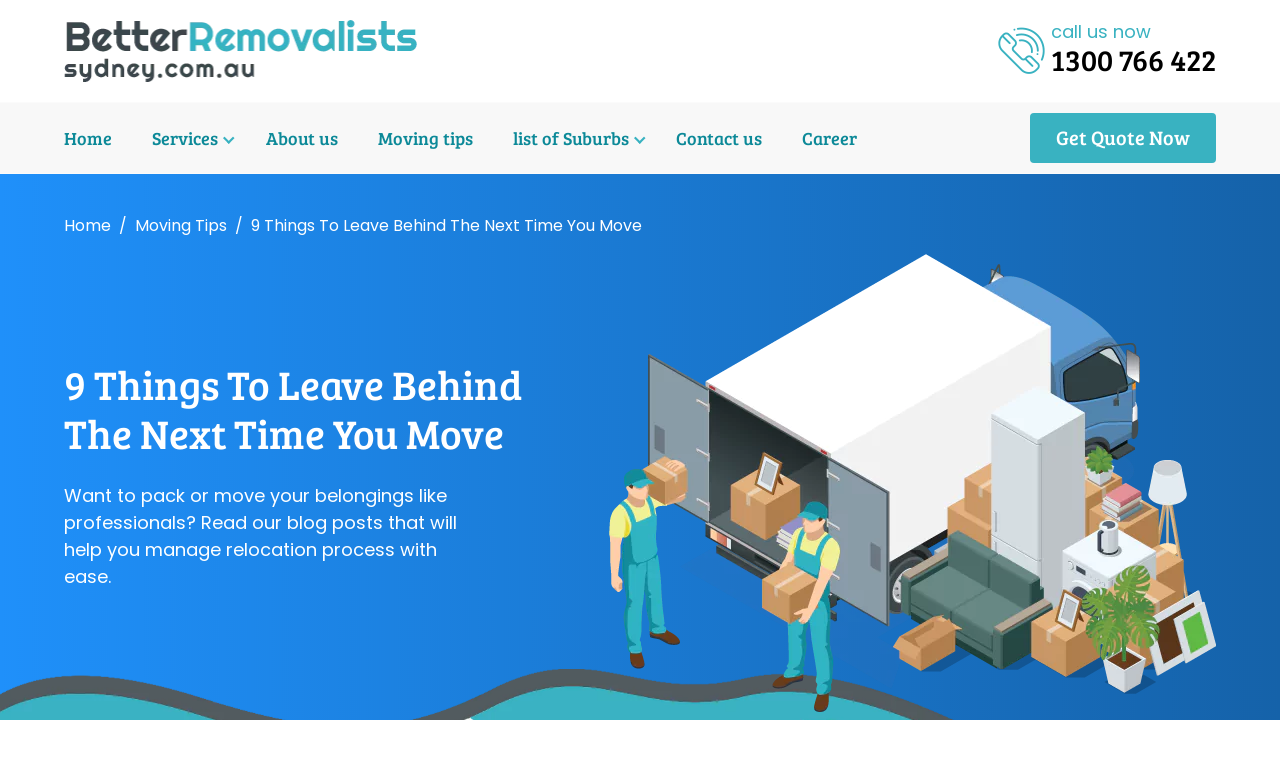

--- FILE ---
content_type: text/css
request_url: https://www.betterremovalistssydney.com.au/wp-content/themes/removalistssydney/assets/css/service-detail.css
body_size: 1191
content:
.removal-hero-img{position:absolute;bottom:-5px;left:0}.dashed-box{background-color:var(--color-light-blue);padding:20px 20px;border-radius:20px;border:2px dashed var(--color-blue);width:100%}.dashed-box:hover{border-style:solid}.dashed-box.db-orange{background-color:var(--color-light-orange);border-color:var(--color-orange)}.db-orange .h5{color:var(--color-orange)}.dashed-box a{color:var(--color-content);text-decoration:none;transition:all .4s}.dashed-box.gtn{border:4px solid var(--color-medium-blue);background-image:var(--btn-grd);width:100%;display:flex;align-items:center;justify-content:center;padding:0;transition:all 1s}.gtn .h5{color:#fff;margin-bottom:0}.dashed-box.gtn:hover{text-decoration:none;border:4px solid var(--color-light-orange);background-image:var(--grd-orange);transition:all 1s}@media (max-width:991.98px){.gtn .h5{font-size:16px}.gtn p{font-size:14px;line-height:1.5}.dashed-box{margin-bottom:20px;width:100%;padding:15px}.gtn{min-height:100px}}.services .card{width:100%;border:0;display:flex;justify-content:center;flex-direction:column;align-items:center;background-color:transparent;padding:25px 10px;border-radius:12px}.services .card-link .bi{margin-left:4px}.services .card.highlight{box-shadow:1px 0 40px rgb(131 149 165 / 20%)}.services .card img{width:120px}.services .card-body{border:0;text-align:center}.services .card-title{display:-webkit-box;-webkit-line-clamp:2;-webkit-box-orient:vertical;overflow:hidden;margin-bottom:15px;color:var(--color-primary)}.services .card-text{display:-webkit-box;-webkit-line-clamp:3;-webkit-box-orient:vertical;overflow:hidden}.services a{text-decoration:none;color:var(--color-blue)}.services a:hover{color:var(--color-orange)}.hww .card{border:0;border-radius:8px;background-color:var(--color-light-blue);margin-bottom:20px;box-shadow:0 1px 7px rgb(0,0,0,.1);position:relative}.hww .card-custom{padding:25px 20px;position:relative;left:0;top:0;z-index:1041}.card.bg-orange{background-color:var(--color-orange)}.bg-orange .card-title,.bg-orange .card-text{color:#fff}.hww .overlay{width:100%;height:100%;position:absolute;top:0;left:0;background-color:#525b5f;z-index:1040;transform:rotate(-7deg);border-radius:8px}.hww .card-body{text-align:center;padding:25px 0 0}.pos-rel{position:relative}@media (min-width:768px){.hww .card{height:100%}}@media (max-width:767.98px){.hww .card{margin-bottom:30px}.hww .card-custom{position:relative;padding:30px 25px 25px}}.better .point-wrap{display:block}.point-wrap h3{display:inline-block}.point-wrap{margin-bottom:50px;margin-bottom:10px;padding-right:0;padding-left:0;position:relative;border-bottom:1px solid var(--color-bg-light);padding-bottom:10px}.point-wrap p{margin-bottom:5px}.point-wrap:last-child{border-bottom:0}.point-wrap strong{color:var(--color-orange);margin-right:5px}.icon-count-wrap{position:relative}.icon-count{width:54px;height:54px;background-color:var(--color-blue);border-radius:35%;display:flex;justify-content:center;align-items:center;position:absolute;z-index:201;border:4px solid var(--color-bg-light);font-family:var(--font-secondry);font-size:22px;color:#fff;left:0;top:2px}.icon-count .bi{color:#fff;font-size:22px}.bg-blue .h5,.bg-blue p{color:#fff}@media (max-width:991.98px){.blue-container{padding:40px 30px 0}.point-wrap{padding:0 0 0 15px}}.select-cta h2,.select-cta .h2{color:var(--color-orange);font-size:42px}.select-cta ul{margin:0;padding:0;list-style:none;display:flex;flex-wrap:wrap;justify-content:space-around}.select-cta li{padding-bottom:50px}.select-cta li,.select-cta li .box{position:relative;width:250px;height:160px;background-color:var(--color-light-blue);border-radius:15%;border:3px solid #fff;display:flex;align-items:flex-start;flex-direction:column;justify-content:center;padding:35px 24px 15px;font-size:20px;line-height:1.2;font-family:var(--font-primary);color:var(--color-blue);box-shadow:0 2px 8px rgb(0 0 0 / 5%);text-decoration:none;text-align:left;transition:all .4s;margin-bottom:40px}.contact-hero{height:610px!important}.contact-detail{padding:20px}.contact-detail li{font-size:22px!important;padding:40px 15px 10px!important;width:100%}.contact-detail li,.select-cta li .box{width:100%;height:auto;padding:40px 24px 20px;border-radius:20px}.select-cta li a p{margin-bottom:0;line-height:1.2;margin-top:10px;font-size:15px}.select-cta .icon-count{top:-24px;left:24px}.textarea{min-height:150px!important}@media (max-width:767.98px){.select-cta h2,.select-cta .h2{font-size:32px}.white-box{padding:30px 5px 5px!important}.select-cta li a{width:100%;min-height:150px;padding:40px 15px 25px 15px;font-size:16px}.select-cta li{font-size:18px;width:48%;  padding: 40px 16px 5px 25px;height:auto;justify-content: flex-start;}.contact-detail li{width:100%}.contact-detail li a{padding:0px 15px 15px 0px;min-height:auto}.select-cta .col-lg-5{text-align:center}.select-cta button{margin-top:25px}}

--- FILE ---
content_type: text/css
request_url: https://www.betterremovalistssydney.com.au/wp-content/themes/removalistssydney/assets/css/suburb.css
body_size: 834
content:
ol.main-list, ol.list-h3{padding-left:0px;}ol.main-list li::marker, ol.list-h3 li::marker {font-size: 28px;line-height: 1.3;color: var(--color-blue);font-family: var(--font-primary);}ol.list-h3 li::marker{font-size:22px;font-weight:600;}ol.list-h3 h3{color: var(--color-blue);font-family: var(--font-primary);font-size:22px!important;}
.toc .btn {display:inline-flex;margin-bottom:15px;background-color: transparent;color: #000;border-color: #d4d4d4;padding: 10px 30px;}.toc .list-h3{width:100%; }.toc .list-h3 li {font-size: 16px;margin-bottom: 10px;padding-left:5px;margin-left:50px;}.toc .list-h3 li a {color: #000;text-decoration:none;}.toc ol.list-h3 li::marker {font-size: 18px;font-weight: 400;color:#000;}.toc .list-h3 li ul li {list-style: none;border-bottom:none;margin-left:0px;}.toc .list-h3 li ul {margin-top: 10px; margin-bottom: 10px}.maint, .list-h3 h3 {scroll-margin-top: 130px;}h3 {scroll-margin-top: 140px;}#table-c{margin-bottom:0px;display:inline-block;}#table-c p {margin-bottom: 0px;font-size: 16px;}#table-c .shw {display: block;}#table-c .hidec {display: none;}#table-c.active .shw {display: none;}#table-c.active .hidec {display: block;}.toc .btn:focus{box-shadow:none;}
.btn.collapsed #table-c .hidec {display: block;}
.btn.collapsed #table-c .shw {display: none;}
.blog-single.detail .card.card-body {border: 1px solid rgba(0, 0, 0, .125);}
.blog-hero{height:650px!important}.feat-art-wrap .card-body{box-shadow:0 8px 30px rgb(0 0 0 / 10%)}.mySwiperBlog{padding-bottom:150px}.mySwiperBlog .swiper-button-next,.mySwiperBlog .swiper-button-prev{width:54px;height:54px;background-color:var(--color-blue);color:#fff;border-radius:50%;z-index:1056;bottom:40px!important}.mySwiperBlog .swiper-button-next:hover,.mySwiperBlog .swiper-button-prev:hover{background-color:var(--color-orange)}.mySwiperBlog .swiper-pagination{bottom:0}.mySwiperBlog .swiper-button-next{right:calc(50% - 60px)}.mySwiperBlog .swiper-button-prev{left:calc(50% - 60px)!important}.blog-detail .blog-horz .img-wrap-scale{height:90px;width:100%;border-radius:4px}.blog-detail .blog-horz{border-top:1px solid #f1f1f1!important;padding:15px 0 15px;margin-bottom:0px!important;border:0}.blog-detail .blog-horz .card-body{box-shadow:none;padding:0 20px}.blog-detail .blog-date{background-color:transparent;color:#646464;padding:0;font-size:14px}.blog-detail .blog-horz .blog-title a{font-size:16px;text-transform:capitalize;margin-top:0}.blog-detail .badge{font-size:16px}.blog-single.detail .card-body{border:none;box-shadow:none;margin-top:0;width:100%;padding:20px 0}.blog-single.detail .blog-title,.blog-single.detail .h2,.blog-single.detail h2{scroll-margin-top:140px;text-transform:capitalize;margin-bottom:5px;font-size:28px;line-height:1.3;color:var(--color-blue)}.blog-single.detail h2{margin-bottom:15px;margin-top:20px}.blog-single.detail ul{list-style:none;margin:0 0 30px;padding:0}.blog-single.detail ul li{padding:12px 0 12px 25px;border-bottom:1px solid #f1f1f1;position:relative}.blog-single.detail ul li:before{content:"";width:12px;height:12px;background-color:var(--color-orange);position:absolute;top:17px;left:0;border:1px solid #fff;outline:1px solid var(--color-orange);border-radius:50%}@media (max-width:767.98px){.toc .list-h3 li{margin-left:30px;}ol.main-list {padding-left:15px;} ol.main-list {padding-left:15px;}.blog-detail .blog-horz .card-body{padding-right:0}}@media (max-width:400px){.blog-hero{height:450px}}#map-canvas{width:100%;height:500px}

--- FILE ---
content_type: text/css
request_url: https://www.betterremovalistssydney.com.au/wp-content/themes/removalistssydney/assets/css/style.css
body_size: 3028
content:

#tabs{background:var(--color-blue);color:#fff}.tabbar{padding:50px 0}#tabs .section-title{padding-left:10px;color:#fff}.tabbar .section-title{text-align:left;color:#fff;margin-bottom:15px}.nav-tabs{border-bottom:1px solid #dee2e6}#tabs .nav-tabs .nav-link{border:1px solid transparent;border-top-left-radius:.25rem;border-top-right-radius:.25rem;color:#fff;font-size:20px;padding-right:0px;padding-left:0px;flex:0 .8 auto!important;background:0 0}.school-list{margin:0;padding:2px 0 10px;border-bottom:solid 1px #fff}.school-list ul{list-style:none; margin:0px; padding:0px;}.school-list ul li:first-child{padding-left:0;width:48%}.school-list ul li{display:inline-block;padding:5px 20px 2px 0;color:#fff;width:20%; font-size:16px;}.school-list ul li:last-child{text-align:left;padding-right:0} .tab-content>.tab-pane a { text-decoration: none; }#tabs .py-1 {padding:0!important;} @media (max-width:767.98px){.school-list ul li, .school-list ul li:first-child {width:100%!important;}} .tabbar {padding: 30px 0;}.wpgmp_tabs_container .wpgmp_tab_item input[type=checkbox], input[type=radio]{margin-left:0px;}.wpgmp_tabs_container{position:absolute;width:32%;}
.shc [aria-expanded="false"] .sl{display:none}.shc [aria-expanded="true"] .sl{display:inline-block}.shc [aria-expanded="true"] .sm{display:none}.shc [role=button]{color:var(--color-orange);text-decoration:none}.left-align-img{left:0;display:flex;justify-content:flex-end}.pos-content-sec{position:absolute;left:50%;transform:translateX(-50%);top:0}.custom-badge{color:var(--color-badge-gray)!important;background-color:var(--color-light-orange);font-size:16px!important;font-weight:400!important;padding:10px 20px!important;margin-bottom:10px}.lpimg{min-height:500px}@media (max-width:991.98px){.lpimg{min-height:auto}}.cta-heading{font-size:36px;font-family:var(--font-primary);line-height:1.2;color:var(--color-heading);display:block}.btn-group>.btn-group:not(:last-child)>.btn,.btn-group>.btn:not(:last-child):not(.dropdown-toggle),.btn-group>.btn-group:not(:first-child)>.btn,.btn-group>.btn:nth-child(n+3),.btn-group>:not(.btn-check)+.btn{border-radius:50px}@media (max-width:991.98px){.cta2{padding-bottom:40px}}@media (max-width:767.98px){.cta-main img{object-fit:cover;height:100%}.btn-group{flex-direction:row;width:100%;align-items:center}.btn-group .btn{margin-bottom:10px}}.cta2 .ct2-img{margin-top:60px}.swiper{width:100%;height:100%}.swiper-slide{text-align:left;font-size:18px;background:#fff;display:-webkit-box;display:-ms-flexbox;display:-webkit-flex;display:flex;-webkit-justify-content:flex-start;justify-content:flex-start;flex-direction:column}.testimonial-content{position:relative;text-align:left;margin-top:20px}.test-name{color:var(--color-orange);font-size:24px;line-height:1.4;font-family:var(--font-primary)}.test-sub{color:#5c5b5b;font-size:18px;line-height:1.4}.swiper-button-next,.swiper-button-prev{bottom:0px!important;top:auto!important;width:40px;height:40px;background-color:var(--color-blue);color:#fff;border-radius:4px}.swiper-button-prev,.swiper-rtl .swiper-button-next{left:auto!important;right:60px!important;width:40px;height:40px;background-color:var(--color-blue);color:#fff;border-radius:4px}.swiper-button-next:after,.swiper-button-prev:after{font-size:16px}@media (max-width:991.98px){.mySwiper{padding-bottom:60px}}.accordion-item:not(:first-of-type){border-top:1px solid #e4e4e4}.accordion-button:not(.collapsed){background-color:transparent;box-shadow:none}.accordion-item .card-body{padding-top:0}.accordion-button,.accordion-button:not(.collapsed){color:var(--color-blue-dark);font-family:var(--font-primary)}.accordion-button:not(.collapsed)::after{background-image:url("data:image/svg+xml,%3csvg viewBox='0 0 16 16' fill='%23333' xmlns='http://www.w3.org/2000/svg'%3e%3cpath fill-rule='evenodd' d='M0 8a1 1 0 0 1 1-1h14a1 1 0 1 1 0 2H1a1 1 0 0 1-1-1z' clip-rule='evenodd'/%3e%3c/svg%3e")}.accordion-button.collapsed:after{background-image:url("data:image/svg+xml,%3csvg viewBox='0 0 16 16' fill='%23333' xmlns='http://www.w3.org/2000/svg'%3e%3cpath fill-rule='evenodd' d='M8 0a1 1 0 0 1 1 1v6h6a1 1 0 1 1 0 2H9v6a1 1 0 1 1-2 0V9H1a1 1 0 0 1 0-2h6V1a1 1 0 0 1 1-1z' clip-rule='evenodd'/%3e%3c/svg%3e");transform:scale(.7)!important}ul.data-list li{margin-bottom:20px}@media (max-width:991.98px){.accordion-item{width:100%;margin:0}}.blog{margin-top:35px;margin-bottom:40px}.bg-light-blue{background-color:var(--color-light-blue)}.blog-single .card{border:none;background-color:transparent}.blog-single .card{align-items:center}.blog-single .card-text{margin-bottom:15px}.blog-single .card-body{background-color:#fff;margin-top:-119px;border: 1px solid rgba(0,0,0,.125);border-radius: 0.25rem;min-height:238px;width:calc(100% - 60px);padding-bottom:15px;z-index:1}.blog-date{background-color:var(--color-orange);color:#fff;font-size:18px;padding:0 15px}.blog-title{display:block}.blog-title a{font-size:28px;text-decoration:none;font-family:var(--font-primary);color:var(--color-blue);display:block;line-height:1.2;margin-top:12px;margin-bottom:10px;text-transform:uppercase;display:-webkit-box;-webkit-line-clamp:2;-webkit-box-orient:vertical;overflow:hidden}.blog-horz{background-color:#fff;border:none}.blog-horz .blog-title a{font-size:20px;-webkit-line-clamp:2;line-height:1.4}.blog-horz .col-md-6:first-child{width:55%}.blog-horz .col-md-6:last-child{width:45%}.blog-content{display:-webkit-box;-webkit-line-clamp:3;-webkit-box-orient:vertical;overflow:hidden}.img-wrap-scale{overflow:hidden;width:100%;height:auto;border-radius:4px}.blog-horz .img-wrap-scale{height:238px;border-radius:0 4px 4px 0}.blog-single img,.blog-horz img{will-change:transform;transition:all .4s;object-fit:cover;height:100%;width:100%}.blog-horz img:hover{transform:scale(1.4)}@media (max-width:767.98px){.blog{margin-top:10px;margin-bottom:20px}}.footer{background:url(/wp-content/themes/removalistssydney/assets/images/footer-pattren.jpg) left top repeat}.f-logo{max-width:270px}.f-heading{font-size:24px;color:#fff;line-height:1.4;margin-top:12px;display:block;font-family:var(--font-primary)}.f-links{list-style:none;margin:18px 0 0;padding:0}.f-links li a{color:#fff !important;font-size:15px;text-decoration:none;padding:8px 0 8px 40px;position:relative;background:url(/wp-content/themes/removalistssydney/assets/images/bend-arrow.png) left 12px no-repeat;transition:all .3s;display:block}.f-links li a:hover{color:var(--color-orange)!important}.address{list-style:none;margin:18px 0 0;padding:0}.address li{padding:8px 0;display:flex;align-items:center;line-height:1.2}.address li i{font-size:20px}.f-bottom{border-top:1px solid #2a3240;height:82px}footer .social-links a{position:relative;display:inline-block;width:40px;height:40px;text-align:center;background:#fff;color:var(--color-blue);font-size:20px;line-height:40px;margin:9px 2px 0;border-radius:70px;-webkit-transition:all .5s ease-out;transition:all .5s ease-out}footer .social-links a:hover{background:var(--color-blue);color:#fff}@media (min-width:1200px){.container{width:1200px!important;max-width:1200px!important}}@media (max-width:991.98px){.btn-link:before{background-size:24px!important;width:40px!important}.btn-link{padding:8px 10px 8px 46px;font-size:16px}.cta-heading{font-size:26px;line-height:1.3}.h2,h2{font-size:26px!important}.left-align-img{position:relative}.pos-content-sec{position:relative;margin-top:50px}}@media (max-width:767.98px){.blog-horz .img-wrap-scale{border-radius:0 0 4px 4px;height:200px}.blog-single .img-wrap-scale{border-radius:4px 4px 0 0}.blog-title a{font-size:20px}.blog-single .card-body{width:100%;margin-top:0}.blog-horz .col-md-6:first-child,.blog-horz .col-md-6:last-child,.blog-horz .col-md-6{width:100%}.f-heading{margin-top:30px}.f-links{margin-top:10px}}.expertice .card{border-radius:24px;overflow:hidden;height:100%;border:5px solid var(--color-light-blue)}.expertice .card-body{padding:40px 30px;z-index:2}.expertice .card-body:before{content:"";width:100px;height:100px;border-radius:50%;background-color:#525b5f;position:absolute;right:15px;top:-40px}.expertice .card-body:after{content:"";width:100px;height:100px;border-radius:50%;background-color:var(--color-blue);position:absolute;right:-40px;top:15px;transition:all .4s}@media (max-width:767.98px){.lead.mt-4{margin-top:10px!important;}.f-bottom .widget-content{padding-left:15px;padding-right:15px;}.accordion-button{padding:.7em!important;line-height: 1.4;}.g-5 {--bs-gutter-x: 1rem!important;}.expertice .card-body{padding:30px 25px}.expertice .card-body:after{width:80px;height:80px;right:-30px;top:15px}.expertice .card-body:before{width:80px;height:80px;top:-30px}}.square-bullet{border-radius:35%;width:64px;height:64px;background-color:var(--color-blue);display:flex;align-items:center;justify-content:center;color:#fff;border:4px solid var(--color-light-blue)}.square-bullet .bi{font-size:24px;line-height:1}.form-modal .modal-content{background-color:transparent;border:0}.form-modal .modal-header{border:0}.form-modal .btn-close{background-color:var(--color-orange);opacity:1;width:45px;height:45px;border-radius:50%;position:absolute;right:5px;top:35px;z-index:1035;background-image:none;font-size:40px;line-height:1;color:#fff}.wpgmp_tabs_container{position:absolute;background-color:#fff;z-index:999;padding:15px 10px}.wpgmp_tabs_container li{position:relative;z-index:9;display:inline-block}.wpgmp_tabs_container{width:26%!important;left:10px!important;top:50px!important;border-radius:5px;right:auto}.wpgmp_tabs_container .wpgmp_tab_item{display:inline-block}.wpgmp_tabs_container .wpgmp_tab_item{text-indent:2px!important}.wpgmp_tabs_container .wpgmp_tab_item input[type=checkbox],input[type=radio]{margin-left:10px;position:relative;z-index:9}.wpgmp_tabs_container .wpgmp_tab_item .wpgmp_cat_title span.arrow{float:none!important;display:block;margin:auto;position:relative;top:-11px;z-index:1}.wpgmp_tabs_container .wpgmp_tab_item .wpgmp_cat_title span.arrow{margin-right:auto!important}.wpgmp_tabs_container .wpgmp_tab_item{text-align:center;line-height:0}.wpgmp_tabs_container .wpgmp_tab_item .wpgmp_cat_title{padding:0 0 0 0}.wpgmp_tabs_container .wpgmp_tab_item{background:0 0!important;margin:0 4px!important;padding:0!important}.wpgmp_toggle_container{display:none}.wpgmp_tabs_container .wpgmp_tabs li a{display:none!important}.google_map{margin-top:0px;position:relative;padding:0}form.wpcf7-form.invalid label{margin-top:-12px}.wpcf7-not-valid-tip{font-size:14px!important;font-weight:400;display:block;color:#721c24!important;background-color:#f8d7da;border-color:#f5c6cb;padding:0 11px;font-weight:400!important;border-radius:4px}.pac-container{z-index:9999}li#menu-item-24 .dropdown-toggle,li#menu-item-6979 .dropdown-toggle,li#menu-item-6978 .dropdown-toggle,li#menu-item-7042 .dropdown-toggle,li#menu-item-7043 .dropdown-toggle,li#menu-item-7044 .dropdown-toggle,li#menu-item-7045 .dropdown-toggle,li#menu-item-7046 .dropdown-toggle,li#menu-item-7047 .dropdown-toggle,li#menu-item-7048 .dropdown-toggle,li#menu-item-7049 .dropdown-toggle,li#menu-item-7050 .dropdown-toggle,li#menu-item-7051 .dropdown-toggle,li#menu-item-7052 .dropdown-toggle,li#menu-item-7053 .dropdown-toggle,li#menu-item-7054 .dropdown-toggle,li#menu-item-7055 .dropdown-toggle,li#menu-item-7056 .dropdown-toggle,li#menu-item-7057 .dropdown-toggle{display:none}.address li a {color:#fff;text-decoration:none;}.address li a:hover {color:var(--color-orange)!important}
.sigleblog img {width:auto;max-width:100%;height:auto;margin-top:10px;margin-bottom:20px;}
@media (max-width:340px){.btn-link{padding:12px 10px 12px 40px!important;    font-size: 15px !important;}}
@media (min-width:1200px){.sigleblog img{max-width:86%!important;}}
.sigleblog img:hover {transform: scale(1);}


.youtube-lazy{position: relative; width: 100%; height: 410px; overflow: hidden;}
.youtube-thumbnail-wrapper{position: absolute; top: 0; left: 0; width: 100%; height: 100%; cursor: pointer;}
.youtube-thumbnail-image{width: 100%; height: 100%; object-fit: cover;}
.youtube-play-button{position:absolute; top:50%; left:50%; transform:translate(-50%,-50%); font-size:60px; color:white; text-shadow: 0 0 20px rgba(0,0,0,0.7); pointer-events:none;}
@media (max-width:575px){.youtube-lazy{height:210px;}}

--- FILE ---
content_type: text/javascript
request_url: https://maps.google.com/maps-api-v3/api/js/63/5d/controls.js
body_size: 25860
content:
google.maps.__gjsload__('controls', function(_){var HGa,qN,IGa,JGa,KGa,LGa,MGa,NGa,tN,OGa,QGa,uN,vN,wN,xN,yN,zN,SGa,RGa,UGa,AN,VGa,DN,WGa,XGa,YGa,BN,FN,CN,EN,IN,$Ga,ZGa,JN,KN,bHa,aHa,cHa,dHa,eHa,gHa,LN,fHa,hHa,MN,iHa,NN,kHa,lHa,mHa,ON,PN,QN,nHa,oHa,RN,SN,TN,pHa,qHa,UN,rHa,uHa,sHa,WN,xHa,wHa,yHa,YN,AHa,zHa,BHa,FHa,EHa,ZN,aO,HHa,IHa,JHa,bO,KHa,LHa,MHa,NHa,OHa,cO,PHa,eO,RHa,SHa,THa,UHa,VHa,WHa,QHa,XHa,YHa,ZHa,aIa,bIa,dIa,fO,gO,fIa,hIa,iIa,jIa,kIa,lIa,nIa,oIa,mIa,pIa,qIa,rIa,tIa,uIa,xIa,yIa,hO,zIa,sIa,vIa,EIa,CIa,DIa,BIa,iO,FIa,GIa,HIa,IIa,LIa,NIa,
PIa,RIa,TIa,VIa,XIa,ZIa,aJa,cJa,rJa,xJa,bJa,gJa,fJa,eJa,hJa,lO,iJa,yJa,jO,mO,pJa,KIa,dJa,sJa,kJa,mJa,nJa,oJa,qJa,kO,lJa,FJa,JJa,KJa,LJa,MJa,nO,NJa,QJa,PJa,RJa;HGa=function(a,b,c){_.Qk(a,b,"animate",c)};qN=function(a){a.style.textAlign=_.yC.Xi()?"right":"left"};IGa=function(a,b,c){var d=a.length;const e=typeof a==="string"?a.split(""):a;for(--d;d>=0;--d)d in e&&b.call(c,e[d],d,a)};JGa=function(a){return String(a).replace(/\-([a-z])/g,function(b,c){return c.toUpperCase()})};
_.rN=function(a,b){a.classList?a.classList.remove(b):_.hka(a,b)&&_.gka(a,Array.prototype.filter.call(a.classList?a.classList:_.Bx(a).match(/\S+/g)||[],function(c){return c!=b}).join(" "))};_.sN=function(a){_.rN(a,"gmnoscreen");_.Cx(a,"gmnoprint")};KGa=function(a,b){a.style.borderTopLeftRadius=b;a.style.borderTopRightRadius=b};LGa=function(a,b){a.style.borderBottomLeftRadius=b;a.style.borderBottomRightRadius=b};
MGa=function(a){var b=_.zm(2);a.style.borderBottomLeftRadius=b;a.style.borderTopLeftRadius=b};NGa=function(a){var b=_.zm(2);a.style.borderBottomRightRadius=b;a.style.borderTopRightRadius=b};
tN=function(a,b){b=b||{};var c=a.style;c.color="black";c.fontFamily="Roboto,Arial,sans-serif";_.dJ(a);_.$q(a);b.title&&a.setAttribute("title",b.title);c=_.Lx()?1.38:1;a=a.style;a.fontSize=_.zm(b.fontSize||11);a.backgroundColor=b.Ci?"#444":"#fff";const d=[];for(let e=0,f=_.km(b.padding);e<f;++e)d.push(_.zm(c*b.padding[e]));a.padding=d.join(" ");b.width&&(a.width=_.zm(c*b.width))};
OGa=function(a,b){switch(_.jJ(b)){case 1:a.dir!=="ltr"&&(a.dir="ltr");break;case -1:a.dir!=="rtl"&&(a.dir="rtl");break;default:a.removeAttribute("dir")}};QGa=function(a,b){let c=PGa[b];if(!c){var d=JGa(b);c=d;a.style[d]===void 0&&(d=_.nJ()+_.VAa(d),a.style[d]!==void 0&&(c=d));PGa[b]=c}return c};uN=function(a,b,c){if(typeof b==="string")(b=QGa(a,b))&&(a.style[b]=c);else for(const e in b){c=a;var d=b[e];const f=QGa(c,e);f&&(c.style[f]=d)}};
vN=function(a,b){typeof a=="number"&&(a=(b?Math.round(a):a)+"px");return a};wN=function(a,b,c){let d;b instanceof _.ix?(d=b.x,b=b.y):(d=b,b=c);a.style.left=vN(d,!1);a.style.top=vN(b,!1)};xN=function(a,b,c){if(b instanceof _.vI)c=b.height,b=b.width;else if(c==void 0)throw Error("missing height argument");a.style.width=vN(b,!0);a.style.height=vN(c,!0)};yN=function(a){return a>40?a/2-2:a<28?a-10:18};
zN=function(a,b){_.lEa(a,b);b=a.items[b];return{url:_.rs(a.Ql.url,!a.Ql.Kv,a.Ql.Kv),size:a.pm,scaledSize:a.Ql.size,origin:b.segment,anchor:a.anchor}};SGa=function(a){a=RGa(a,"hybrid","satellite","labels","Labels");a.set("enabled",!0);return a};RGa=function(a,b,c,d,e,f){const g=a.Gg.get(b);e=new TGa(e||g.name,g.alt,d,!0,!1,f);a.mapping[b]={mapTypeId:c,ow:d,value:!0};a.mapping[c]={mapTypeId:c,ow:d,value:!1};return e};
UGa=function(a,b,c){const d=_.Yr(a===0?"Zoom in":"Zoom out");d.setAttribute("class","gm-control-active");d.style.overflow="hidden";AN(d,a,b,c);return d};
AN=function(a,b,c,d){a.innerText="";b=b===0?d===2?[_.$M["zoom_in_normal_dark.svg"],_.$M["zoom_in_hover_dark.svg"],_.$M["zoom_in_active_dark.svg"],_.$M["zoom_in_disable_dark.svg"]]:[_.$M["zoom_in_normal.svg"],_.$M["zoom_in_hover.svg"],_.$M["zoom_in_active.svg"],_.$M["zoom_in_disable.svg"]]:d===2?[_.$M["zoom_out_normal_dark.svg"],_.$M["zoom_out_hover_dark.svg"],_.$M["zoom_out_active_dark.svg"],_.$M["zoom_out_disable_dark.svg"]]:[_.$M["zoom_out_normal.svg"],_.$M["zoom_out_hover.svg"],_.$M["zoom_out_active.svg"],
_.$M["zoom_out_disable.svg"]];for(const e of b)b=document.createElement("img"),b.style.width=b.style.height=`${Math.round(c*.7)}px`,b.src=e,b.alt="",a.appendChild(b)};VGa=function(a,b,c,d){const e=document.activeElement===c||document.activeElement===d;if(typeof a==="number"&&b){const f=a>=b.max;c.style.cursor=f?"default":"pointer";e&&!c.disabled&&f&&d.focus();c.disabled=f;a=a<=b.min;d.style.cursor=a?"default":"pointer";e&&!d.disabled&&a&&c.focus();d.disabled=a}};
DN=function(a,b){switch(b){case "Down":var c="Move down";break;case "Left":c="Move left";break;case "Right":c="Move right";break;default:c="Move up"}c=_.Yr(c);BN(a,c);c.style.position="absolute";switch(b){case "Down":CN(a,c,"Down");c.style.bottom="0";c.style.left="50%";c.style.transform="translateX(-50%)";break;case "Left":CN(a,c,"Left");c.style.bottom="50%";c.style.left="0";c.style.transform="translateY(50%)";break;case "Right":CN(a,c,"Right");c.style.bottom="50%";c.style.right="0";c.style.transform=
"translateY(50%)";break;default:CN(a,c,"Up"),c.style.top="0",c.style.left="50%",c.style.transform="translateX(-50%)"}c.addEventListener("click",d=>{switch(b){case "Down":_.Pn(a,"panbyfraction",0,.5);break;case "Left":_.Pn(a,"panbyfraction",-.5,0);break;case "Right":_.Pn(a,"panbyfraction",.5,0);break;default:_.Pn(a,"panbyfraction",0,-.5)}_.O(window,_.gJ(d)?226023:226022)});return c};
WGa=function(a,b){const c=UGa(b,a.controlSize,a.Hg);BN(a,c);c.style.position="absolute";b===0?c.style.top="0":c.style.bottom="0";a.Lv?c.style.left="0":c.style.right="0";c.addEventListener("click",d=>{_.Pn(a,"zoomMap",b);_.O(window,_.gJ(d)?226021:226020)});return c};
XGa=function(a){a.Eg.id=_.ho();a.Eg.style.listStyle="none";a.Eg.style.padding="0";a.Eg.style.display="none";a.Eg.style.position="absolute";a.Eg.style.zIndex="999999";var b=a.controlSize>>2;a.Eg.style.margin=`${b}px`;a.Eg.style.height=a.Eg.style.width=`${a.controlSize*3+b*2}px`;b=c=>{const d=document.createElement("li");d.appendChild(c);a.Eg.appendChild(d)};b(a.Lg);b(a.Jg);b(a.Kg);b(a.Ig);b(a.Mg);b(a.Qg)};
YGa=function(a){a.Gg.addEventListener("click",b=>{EN(a);_.O(window,_.gJ(b)?226001:226E3)});a.addEventListener("focusout",b=>{b.relatedTarget!==null&&(b=a.contains(b.relatedTarget),a.Fg&&!b&&EN(a))});a.Eg.addEventListener("keydown",b=>{b.key==="Escape"&&a.Fg&&(EN(a),a.Gg.focus())})};
BN=function(a,b){b.classList.add("gm-control-active");b.style.width=`${a.controlSize}px`;b.style.height=`${a.controlSize}px`;b.style.borderRadius="50%";b.style.boxShadow="0 1px 4px -1px rgba(0,0,0,0.3)";const c=Math.round(a.controlSize*.7);b.style.backgroundColor=a.Hg===2?"#444":"#fff";b.style.backgroundRepeat="no-repeat";b.style.backgroundSize=`${c}px`;b.style.backgroundPosition=`${(a.controlSize-c)/2}px`};
FN=function(a,b,c){c.innerText="";for(const d of b)b=document.createElement("img"),b.style.width=b.style.height=`${Math.round(a.controlSize*.7)}px`,b.src=d,b.alt="",c.appendChild(b)};CN=function(a,b,c){b.innerText="";const d=a.Hg===2?"_dark":"";FN(a,[_.$M[`camera_move_${c.toLowerCase()}${d}.svg`],_.$M[`camera_move_${c.toLowerCase()}_hover${d}.svg`],_.$M[`camera_move_${c.toLowerCase()}_active${d}.svg`],_.$M[`camera_move_${c.toLowerCase()}_disable${d}.svg`]],b)};
EN=function(a){a.Fg=!a.Fg;a.Gg.setAttribute("aria-expanded",a.Fg.toString());a.Eg.style.display=a.Fg?"":"none"};IN=function(a){a=_.Da(a);delete GN[a];_.Ai(GN)&&HN&&HN.stop()};$Ga=function(){HN||(HN=new _.Gq(function(){ZGa()},20));const a=HN;a.isActive()||a.start()};ZGa=function(){var a=_.Ha();_.yi(GN,function(b){aHa(b,a)});_.Ai(GN)||$Ga()};JN=function(){_.ak.call(this);this.Fg=0;this.endTime=this.startTime=null};
KN=function(a,b,c,d){JN.call(this);if(!Array.isArray(a)||!Array.isArray(b))throw Error("Start and end parameters must be arrays");if(a.length!=b.length)throw Error("Start and end points must be the same length");this.Eg=a;this.Hg=b;this.duration=c;this.Gg=d;this.coords=[];this.progress=0};
bHa=function(a){if(a.Fg==0)a.progress=0,a.coords=a.Eg;else if(a.Fg==1)return;IN(a);const b=_.Ha();a.startTime=b;a.ss()&&(a.startTime-=a.duration*a.progress);a.endTime=a.startTime+a.duration;a.progress||a.Zn("begin");a.Zn("play");a.ss()&&a.Zn("resume");a.Fg=1;const c=_.Da(a);c in GN||(GN[c]=a);$Ga();aHa(a,b)};
aHa=function(a,b){b<a.startTime&&(a.endTime=b+a.endTime-a.startTime,a.startTime=b);a.progress=(b-a.startTime)/(a.endTime-a.startTime);a.progress>1&&(a.progress=1);cHa(a,a.progress);a.progress==1?(a.Fg=0,IN(a),a.Zn("finish"),a.Zn("end")):a.Fg==1&&a.Zn("animate")};cHa=function(a,b){typeof a.Gg==="function"&&(b=a.Gg(b));a.coords=Array(a.Eg.length);for(let c=0;c<a.Eg.length;c++)a.coords[c]=(a.Hg[c]-a.Eg[c])*b+a.Eg[c]};
dHa=function(a,b){_.Dj.call(this,a);this.coords=b.coords;this.x=b.coords[0];this.y=b.coords[1];this.z=b.coords[2];this.duration=b.duration;this.progress=b.progress;this.state=b.Fg};eHa=function(a){return 3*a*a-2*a*a*a};gHa=function(a,b,c){const d=a.get("pov");if(d){var e=_.gx(d.heading,360);fHa(a,e,c?Math.floor((e+100)/90)*90:Math.ceil((e-100)/90)*90,d.pitch,d.pitch);_.O(window,_.gJ(b)?171336:171335)}};
LN=function(a){const b=a.get("mapSize"),c=a.get("panControl"),d=!!a.get("disableDefaultUI");a.layout.div.style.visibility=c||c===void 0&&!d&&b&&b.width>=200&&b.height>=200?"":"hidden";_.Pn(a.layout.div,"resize")};fHa=function(a,b,c,d,e){const f=new _.Ok;a.animation&&a.animation.stop();b=a.animation=new KN([b,d],[c,e],1200,eHa);HGa(f,b,g=>{hHa(a,!1,g)});_.BAa(f,b,"finish",g=>{hHa(a,!0,g)});bHa(b)};
hHa=function(a,b,c){a.Eg=!0;const d=a.get("pov");d&&(a.set("pov",{heading:c.coords[0],pitch:c.coords[1],zoom:d.zoom}),a.Eg=!1,b&&(a.animation=null))};
MN=function(a,b,c,d){a.innerText="";b=b?d===2?[_.$M["fullscreen_exit_normal_dark.svg"],_.$M["fullscreen_exit_hover_dark.svg"],_.$M["fullscreen_exit_active_dark.svg"]]:[_.$M["fullscreen_exit_normal.svg"],_.$M["fullscreen_exit_hover.svg"],_.$M["fullscreen_exit_active.svg"]]:d===2?[_.$M["fullscreen_enter_normal_dark.svg"],_.$M["fullscreen_enter_hover_dark.svg"],_.$M["fullscreen_enter_active_dark.svg"]]:[_.$M["fullscreen_enter_normal.svg"],_.$M["fullscreen_enter_hover.svg"],_.$M["fullscreen_enter_active.svg"]];
for(const e of b)b=document.createElement("img"),b.style.width=b.style.height=_.zm(yN(c)),b.src=e,b.alt="",a.appendChild(b)};iHa=function(a){const b=a.Ig;for(const c of b)_.Cn(c);a.Ig.length=0};NN=function(a,b){a.Eg.style.backgroundColor=jHa[b].backgroundColor;a.Gg&&(a.Jg=b,MN(a.Eg,a.Hl.get(),a.Hg,b))};
kHa=function(a){const b=_.Yr("Keyboard shortcuts");a.container.appendChild(b);b.style.zIndex="1000002";b.style.position="absolute";b.style.backgroundColor="transparent";b.style.border="none";b.style.outlineOffset="3px";_.ZI(b,"click",a.Fg.Eg);return b};lHa=function(a){a.element.style.right="0px";a.element.style.bottom="0px";a.element.style.transform="translateX(100%)"};
mHa=function(a){const {height:b,width:c,bottom:d,right:e}=a.Fg.Eg.getBoundingClientRect(),{bottom:f,right:g}=a.Gg.getBoundingClientRect();a.element.style.transform="";a.element.style.height=`${b}px`;a.element.style.width=`${c}px`;a.element.style.bottom=`${f-d}px`;a.element.style.right=`${g-e}px`};ON=function(a,b){if(a.style.display==="none")return 0;b=!b&&_.sm(a.dataset.controlWidth);if(!_.qm(b)||isNaN(b))b=a.offsetWidth;a=_.rL(a);b+=_.sm(a.marginLeft)||0;return b+=_.sm(a.marginRight)||0};
PN=function(a,b){if(a.style.display==="none")return 0;b=!b&&_.sm(a.dataset.controlHeight);if(!_.qm(b)||isNaN(b))b=a.offsetHeight;a=_.rL(a);b+=_.sm(a.marginTop)||0;return b+=_.sm(a.marginBottom)||0};QN=function(a,b){let c=b;switch(b){case 24:c=11;break;case 23:c=10;break;case 25:c=12;break;case 19:c=6;break;case 17:c=4;break;case 18:c=5;break;case 22:c=9;break;case 21:c=8;break;case 20:c=7;break;case 15:c=2;break;case 14:c=1;break;case 16:c=3;break;default:return c}return nHa(a,c)};
nHa=function(a,b){if(!a.get("isRTL"))return b;switch(b){case 10:return 12;case 12:return 10;case 6:return 9;case 4:return 8;case 5:return 7;case 9:return 6;case 8:return 4;case 7:return 5;case 1:return 3;case 3:return 1}return b};oHa=function(a){let b=0;for(var {height:c}of a)b=Math.max(c,b);let d=c=0;for(let e=a.length;e>0;--e){const f=a[e-1];if(b===f.height){f.width>d&&f.width>f.height?d=f.height:c=f.width;break}else d=Math.max(f.height,d)}return new _.Ho(c,d)};
RN=function(a,b,c,d){let e=0,f=0;const g=[];for(const {fw:k,element:m}of a){var h=ON(m);const p=ON(m,!0);a=PN(m);const r=PN(m,!0);b==="left"?m.style.left=_.zm(e):m.style.right=_.zm(e+(h-p));c==="top"?m.style.top=_.zm(0):m.style.bottom=_.zm(a-r);h=e+h;a>f&&(f=a,d.push({minWidth:e,height:f}));e=h;k||g.push(new _.Ho(e,a));m.style.visibility=""}return oHa(g)};
SN=function(a,b,c,d){var e=0;const f=[];for(const {fw:g,element:h}of a){a=ON(h);const k=PN(h),m=ON(h,!0),p=PN(h,!0);let r=0;for(const {height:t,minWidth:v}of d){if(v>a)break;r=t}e=Math.max(r,e);c==="top"?h.style.top=_.zm(e):h.style.bottom=_.zm(e+k-p);b==="left"?h.style.left=_.zm(0):h.style.right=_.zm(a-m);e+=k;g||f.push(new _.Ho(a,e));h.style.visibility=""}return oHa(f)};
TN=function(a,b,c,d){let e=0,f=0;for(const {fw:g,element:h}of a){const k=ON(h),m=PN(h),p=ON(h,!0);b==="left"?h.style.left="0":b==="right"?h.style.right=_.zm(k-p):h.style.left=_.zm((c-p)/2);e+=m;g||(f=Math.max(k,f))}b=(d-e)/2;for(const {element:g}of a)g.style.top=_.zm(b),b+=PN(g),g.style.visibility="";return f};
pHa=function(a,b,c){let d=0,e=0;for(const {fw:f,element:g}of a){const h=ON(g),k=PN(g),m=PN(g,!0);b==="top"?g.style.top=_.zm(0):g.style.bottom=_.zm(k-m);d+=h;f||(e=Math.max(k,e))}b=(c-d)/2;for(const {element:f}of a)f.style.left=_.zm(b),b+=ON(f),f.style.visibility="";return e};qHa=function(a,b){const c={element:b,height:0,width:0,kC:_.An(b,"resize",()=>void UN(a,c))};return c};
UN=function(a,b){b.width=_.sm(b.element.dataset.controlWidth);b.height=_.sm(b.element.dataset.controlHeight);b.width||(b.width=b.element.offsetWidth);b.height||(b.height=b.element.offsetHeight);let c=0;for(const {element:h,width:k}of a.elements)h.style.display!=="none"&&h.style.visibility!=="hidden"&&(c=Math.max(c,k));let d=0,e=!1;const f=a.padding;a.Fg(a.elements,({element:h,height:k,width:m})=>{h.style.display!=="none"&&h.style.visibility!=="hidden"&&(e?d+=f:e=!0,h.style.left=_.zm((c-m)/2),h.style.top=
_.zm(d),d+=k)});b=c;const g=d;a.container.dataset.controlWidth=`${b}`;a.container.dataset.controlHeight=`${g}`;_.bJ(a.container,!(!b&&!g));_.Pn(a.container,"resize")};
rHa=function(a,b){var c="You are using a browser that is not supported by the Google Maps JavaScript API. Please consider changing your browser.";const d=document.createElement("div");d.className="infomsg";a.appendChild(d);const e=d.style;e.background="#F9EDBE";e.border="1px solid #F0C36D";e.borderRadius="2px";e.boxSizing="border-box";e.boxShadow="0 2px 4px rgba(0,0,0,0.2)";e.fontFamily="Roboto,Arial,sans-serif";e.fontSize="12px";e.fontWeight="400";e.left="10%";e.Eg="2px";e.padding="5px 14px";e.position=
"absolute";e.textAlign="center";e.top="10px";e.webkitBorderRadius="2px";e.width="80%";e.zIndex=24601;d.innerText=c;c=document.createElement("a");b&&(d.appendChild(document.createTextNode(" ")),d.appendChild(c),c.innerText="Learn more",c.href=b,c.target="_blank");b=document.createElement("a");d.appendChild(document.createTextNode(" "));d.appendChild(b);b.innerText="Dismiss";b.target="_blank";c.style.paddingLeft=b.style.paddingLeft="0.8em";c.style.boxSizing=b.style.boxSizing="border-box";c.style.color=
b.style.color="black";c.style.cursor=b.style.cursor="pointer";c.style.textDecoration=b.style.textDecoration="underline";c.style.whiteSpace=b.style.whiteSpace="nowrap";b.onclick=function(){a.removeChild(d)}};uHa=function(a,b,c,d){function e(){const h=g.get("hasCustomStyles"),k=a.getMapTypeId(),m=d===2;sHa(f,h||k==="satellite"||k==="hybrid"||m)}const f=new tHa(a,b,c),g=a.__gm;_.An(g,"hascustomstyles_changed",e);_.An(a,"maptypeid_changed",e);e();return f};
sHa=function(a,b){_.wL(a.image,b?_.$M["google_logo_white.svg"]:_.$M["google_logo_color.svg"])};_.VN=function(a,b,c,d){return new vHa(a,b,c,d)};
WN=function(a,b){let c=!!a.get("active")||a.Jg;a.get("enabled")==0?(a.Fg.color="gray",b=c=!1):(a.Fg.color=a.Hg?c||b?"#fff":"#aaa":c||b?"#000":"#565656",a.Ig&&a.Eg.setAttribute("aria-checked",c?"true":"false"));a.Kg||(a.Fg.borderLeft="0");_.qm(a.Gg)&&(a.Fg.paddingLeft=_.zm(a.Gg));a.Fg.fontWeight=c?"500":"";a.Fg.backgroundColor=a.Hg?b?"#666":"#444":b?"#ebebeb":"#fff"};
xHa=function(a,b,c){_.Mn(a,"active_changed",()=>{const d=!!a.get("active");a.Fg.style.display=d?"":"none";a.Gg.style.display=d?"none":"";a.Eg.setAttribute("aria-checked",d?"true":"false")});_.In(a.Eg,"mouseover",()=>{wHa(a,!0)});_.In(a.Eg,"mouseout",()=>{wHa(a,!1)});b=new XN(a.Eg,b,c);b.bindTo("value",a);b.bindTo("display",a);a.bindTo("active",b)};wHa=function(a,b){a.Eg.style.backgroundColor=a.Ci?b?"#666":"#444":b?"#ebebeb":"#fff"};
yHa=function(a,b,c){function d(){function e(f){for(const g of f)if(g.get("display")!==!1)return!0;return!1}a.set("display",e(b)&&e(c))}for(const e of b.concat(c))_.An(e,"display_changed",d)};YN=function(a){return a.Ig?a.shadowRoot.activeElement||document.activeElement:document.activeElement};
AHa=function(a,b){if(b.key==="Escape"||b.key==="Esc")a.set("active",!1);else{var c=a.menuItems.filter(e=>e.get("display")!==!1),d=a.Fg?c.indexOf(a.Fg):0;if(b.key==="ArrowUp")d--;else if(b.key==="ArrowDown")d++;else if(b.key==="Home")d=0;else if(b.key==="End")d=c.length-1;else return;d=(d+c.length)%c.length;zHa(a,c[d])}};zHa=function(a,b){a.Fg=b;b.Si().focus()};
BHa=function(a){const b=a.Eg;if(!b.ph){var c=a.container;b.ph=[_.In(c,"mouseout",()=>{b.timeout=window.setTimeout(()=>{a.set("active",!1)},1E3)}),_.nx(c,"mouseover",a,a.Hg),_.In(b,"keydown",d=>{AHa(a,d)}),_.In(b,"blur",()=>{setTimeout(()=>{b.contains(YN(a))||a.set("active",!1)},0)},!0)];a.shadowRoot?(b.ph.push(_.In(a.shadowRoot,"click",d=>{a.container.contains(d.target)||a.set("active",!1)})),b.ph.push(_.In(document.body,"click",d=>{d.target!==a.shadowRoot.host&&a.set("active",!1)}))):b.ph.push(_.In(document.body,
"click",d=>{a.container.contains(d.target)||a.set("active",!1)}))}_.cJ(b);a.container.contains(YN(a))&&(c=a.menuItems.find(d=>d.get("display")!==!1))&&zHa(a,c)};
FHa=function(a,b,c,d){const e=a.Gg===2,f=document.createElement("div");a.container.appendChild(f);f.style.cssFloat="left";_.Yu(CHa,a.container);_.Cx(f,"gm-style-mtc");var g=_.Ex(b.label,a.container,!0);g=_.VN(f,g,b.Eg,{title:b.alt,padding:[0,17],height:a.Fg,fontSize:yN(a.Fg),Vy:!1,nC:!1,BF:!0,AK:!0,Ci:e});f.style.position="relative";var h=g.Si();new _.Mq(h,"focusin",()=>{f.style.zIndex="1"});new _.Mq(h,"focusout",()=>{f.style.zIndex="0"});h.style.direction="";b.xo&&g.bindTo("value",a,b.xo);h=null;
const k=_.Yq(f);b.Fg&&(h=new DHa(a,f,b.Fg,a.Fg,g.Si(),{position:new _.Do(d?0:c,k.height),KM:d,Ci:e}),EHa(f,g,h));a.Eg.push({parentNode:f,Hq:h});return c+=k.width};EHa=function(a,b,c){new _.Mq(a,"click",()=>{c.set("active",!0)});new _.Mq(a,"mouseover",()=>{b.get("active")&&c.set("active",!0)});_.In(b,"active_changed",()=>{b.get("active")||c.set("active",!1)});_.An(b,"keydown",d=>{d.key!=="ArrowDown"&&d.key!=="ArrowUp"||c.set("active",!0)});_.An(b,"click",d=>{_.O(window,_.gJ(d)?164753:164752)})};
ZN=function(a,b,c){a.get(b)!==c&&(a.Eg=!0,a.set(b,c),a.Eg=!1)};
_.$N=function(a,b=document.head,c=!1){_.dJ(a);_.$q(a);_.Yu(GHa,b);_.Cx(a,"gm-style-cc");a.style.position="relative";b=document.createElement("div");a.appendChild(b);var d=document.createElement("div");b.appendChild(d);d.style.width=_.zm(1);d=document.createElement("div");b.appendChild(d);a.hE=d;d.style.backgroundColor=c?"#000":"#f5f5f5";d.style.width="auto";d.style.height="100%";d.style.marginLeft=_.zm(1);_.eJ(b,.7);b.style.width="100%";b.style.height="100%";_.Gx(b);b=document.createElement("div");
a.appendChild(b);a.ft=b;b.style.position="relative";b.style.paddingLeft=b.style.paddingRight=_.zm(6);b.style.boxSizing="border-box";b.style.fontFamily="Roboto,Arial,sans-serif";b.style.fontSize=_.zm(10);b.style.color=c?"#fff":"#000000";b.style.whiteSpace="nowrap";b.style.direction="ltr";b.style.textAlign="right";a.style.height=_.zm(14);a.style.lineHeight=_.zm(14);b.style.verticalAlign="middle";b.style.display="inline-block";return b};
aO=function(a){a.hE&&(a.hE.style.backgroundColor="#000",a.ft.style.color="#fff")};HHa=function(a,b){b?(a.style.fontFamily="Arial,sans-serif",a.style.fontSize="85%",a.style.fontWeight="bold",a.style.bottom="1px",a.style.padding="1px 3px"):(a.style.fontFamily="Roboto,Arial,sans-serif",a.style.fontSize=_.zm(10));a.style.textDecoration="none";a.style.position="relative"};IHa=function(){const a=new Image;a.src=_.$M["bug_report_icon.svg"];a.alt="";a.style.height="12px";a.style.verticalAlign="-2px";return a};
JHa=function(a){const b=document.createElement("a");b.target="_blank";b.rel="noopener";b.title="Report errors in the road map or imagery to Google";OGa(b,"Report errors in the road map or imagery to Google");b.textContent="Report a map error";HHa(b);a.appendChild(b);return b};bO=function(a){const b=a.get("available");_.Pn(a.Fg,"resize");a.set("rmiLinkData",b?{label:"Report a map error",tooltip:"Report errors in the road map or imagery to Google",url:a.Gg}:void 0)};
KHa=function(a){const b=a.get("available"),c=a.get("enabled")!==!1;if(b===void 0)return!1;a=a.get("mapTypeId");return b&&_.iBa(a)&&c&&!_.Lx()};LHa=function(a,b,c){a.innerText="";b=b?[_.$M["tilt_45_normal.svg"],_.$M["tilt_45_hover.svg"],_.$M["tilt_45_active.svg"]]:[_.$M["tilt_0_normal.svg"],_.$M["tilt_0_hover.svg"],_.$M["tilt_0_active.svg"]];for(const d of b)b=document.createElement("img"),b.alt="",b.style.width=_.zm(yN(c)),b.src=d,a.appendChild(b)};
MHa=function(a,b,c){var d=[_.$M["rotate_right_normal.svg"],_.$M["rotate_right_hover.svg"],_.$M["rotate_right_active.svg"]];for(const e of d){d=document.createElement("img");const f=_.zm(yN(b)+2);d.alt="";d.style.width=f;d.style.height=f;d.src=e;a.style.transform=c?"scaleX(-1)":"";a.appendChild(d)}};
NHa=function(a){const b=document.createElement("div");b.style.position="relative";b.style.overflow="hidden";b.style.width=_.zm(3*a/4);b.style.height=_.zm(1);b.style.margin="0 5px";b.style.backgroundColor="rgb(230, 230, 230)";return b};
OHa=function(a,b){uN(a.Eg,"position","relative");uN(a.Eg,"display","inline-block");a.Eg.style.height=vN(8,!0);uN(a.Eg,"bottom","-1px");var c=b.createElement("div");b.appendChild(a.Eg,c);xN(c,"100%",4);uN(c,"position","absolute");wN(c,0,0);c=b.createElement("div");b.appendChild(a.Eg,c);xN(c,4,8);wN(c,0,0);c=b.createElement("div");b.appendChild(a.Eg,c);xN(c,4,8);uN(c,"position","absolute");uN(c,"right","0px");uN(c,"bottom","0px");c=b.createElement("div");b.appendChild(a.Eg,c);uN(c,"position","absolute");
uN(c,"backgroundColor",a.Wt?"#fff":"#000000");c.style.height=vN(2,!0);uN(c,"left","1px");uN(c,"bottom","1px");uN(c,"right","1px");c=b.createElement("div");b.appendChild(a.Eg,c);uN(c,"position","absolute");xN(c,2,6);wN(c,1,1);uN(c,"backgroundColor",a.Wt?"#fff":"#000000");c=b.createElement("div");b.appendChild(a.Eg,c);xN(c,2,6);uN(c,"position","absolute");uN(c,"backgroundColor",a.Wt?"#fff":"#000000");uN(c,"bottom","1px");uN(c,"right","1px")};
cO=function(a){var b=a.Hg.get();b&&(b*=80,b=a.Gg?PHa(b/1E3,b,!0):PHa(b/1609.344,b*3.28084,!1),a.Fg.textContent=b.zJ+"\u00a0",a.container.setAttribute("aria-label",b.FF),a.container.title=b.FF,a.Eg.style.width=vN(b.oM+4,!0),_.Pn(a.container,"resize"))};
PHa=function(a,b,c){var d=a;let e=c?"km":"mi";a<1&&(d=b,e=c?"m":"ft");for(b=1;d>=b*10;)b*=10;d>=b*5&&(b*=5);d>=b*2&&(b*=2);d=Math.round(80*b/d);const f=d.toString(),g=b.toString();let h=c?"Map Scale: "+g+" km per "+f+" pixels":"Map Scale: "+g+" mi per "+f+" pixels";a<1&&(h=c?"Map Scale: "+g+" m per "+f+" pixels":"Map Scale: "+g+" ft per "+f+" pixels");return{oM:d,zJ:`${b} ${e}`,FF:h}};
eO=function(a){_.kL.call(this,a,dO);_.CK(a,dO)||_.BK(a,dO,{options:0},["div",,1,0,[" ",["img",8,1,1]," ",["button",,1,2,[" ",["img",8,1,3]," ",["img",8,1,4]," ",["img",8,1,5]," "]]," ",["button",,1,6,[" ",["img",8,1,7]," ",["img",8,1,8]," ",["img",8,1,9]," "]]," ",["button",,1,10,[" ",["img",8,1,11]," ",["img",8,1,12]," ",["img",8,1,13]," "]]," <div> ",["div",,,14," Rotate the view "]," ",["div",,,15]," ",["div",,,16]," </div> "]],[],QHa())};RHa=function(a){return _.aK(a.options,"",b=>_.K(b,10))};
SHa=function(a){return _.aK(a.options,"",b=>_.C(b,_.pL,7),b=>_.K(b,3))};THa=function(a){return _.aK(a.options,"",b=>_.C(b,_.pL,8),b=>_.K(b,3))};UHa=function(a){return _.aK(a.options,"",b=>_.C(b,_.pL,9),b=>_.K(b,3))};VHa=function(a){return _.aK(a.options,"",b=>_.K(b,12))};WHa=function(a){return _.aK(a.options,"",b=>_.K(b,11))};
QHa=function(){return[["$t","t-avKK8hDgg9Q","$a",[7,,,,,"gm-compass"]],["$a",[8,,,,function(a){return _.aK(a.options,"",b=>_.C(b,_.pL,3),b=>_.K(b,3))},"src",,,1],"$a",[0,,,,"","alt",,1],"$a",[0,,,,"48","height",,1],"$a",[0,,,,"48","width",,1]],["$a",[7,,,,,"gm-control-active",,1],"$a",[7,,,,,"gm-compass-turn",,1],"$a",[0,,,,RHa,"aria-label",,,1],"$a",[0,,,,RHa,"title",,,1],"$a",[0,,,,"button","type",,1],"$a",[22,,,,function(){return"compass.counterclockwise"},"jsaction",,1]],["$a",[8,,,,SHa,"src",
,,1],"$a",[0,,,,"","alt",,1],"$a",[0,,,,"false","draggable",,1],"$a",[0,,,,"48","height",,1],"$a",[0,,,,"14","width",,1]],["$a",[8,,,,THa,"src",,,1],"$a",[0,,,,"","alt",,1],"$a",[0,,,,"false","draggable",,1],"$a",[0,,,,"48","height",,1],"$a",[0,,,,"14","width",,1]],["$a",[8,,,,UHa,"src",,,1],"$a",[0,,,,"","alt",,1],"$a",[0,,,,"false","draggable",,1],"$a",[0,,,,"48","height",,1],"$a",[0,,,,"14","width",,1]],["$a",[7,,,,,"gm-control-active",,1],"$a",[7,,,,,"gm-compass-needle",,1],"$a",[0,,,,VHa,"aria-label",
,,1],"$a",[0,,,,VHa,"title",,,1],"$a",[0,,,,"button","type",,1],"$a",[22,,,,function(){return"compass.north"},"jsaction",,1]],["$a",[8,,,,function(a){return _.aK(a.options,"",b=>_.C(b,_.pL,4),b=>_.K(b,3))},"src",,,1],"$a",[0,,,,"","alt",,1],"$a",[0,,,,"false","draggable",,1],"$a",[0,,,,"48","height",,1],"$a",[0,,,,"20","width",,1]],["$a",[8,,,,function(a){return _.aK(a.options,"",b=>_.C(b,_.pL,5),b=>_.K(b,3))},"src",,,1],"$a",[0,,,,"","alt",,1],"$a",[0,,,,"false","draggable",,1],"$a",[0,,,,"48","height",
,1],"$a",[0,,,,"20","width",,1]],["$a",[8,,,,function(a){return _.aK(a.options,"",b=>_.C(b,_.pL,6),b=>_.K(b,3))},"src",,,1],"$a",[0,,,,"","alt",,1],"$a",[0,,,,"false","draggable",,1],"$a",[0,,,,"48","height",,1],"$a",[0,,,,"20","width",,1]],["$a",[7,,,,,"gm-control-active",,1],"$a",[7,,,,,"gm-compass-turn",,1],"$a",[7,,,,,"gm-compass-turn-opposite",,1],"$a",[0,,,,WHa,"aria-label",,,1],"$a",[0,,,,WHa,"title",,,1],"$a",[0,,,,"button","type",,1],"$a",[22,,,,function(){return"compass.clockwise"},"jsaction",
,1]],["$a",[8,,,,SHa,"src",,,1],"$a",[0,,,,"","alt",,1],"$a",[0,,,,"false","draggable",,1],"$a",[0,,,,"48","height",,1],"$a",[0,,,,"14","width",,1]],["$a",[8,,,,THa,"src",,,1],"$a",[0,,,,"","alt",,1],"$a",[0,,,,"false","draggable",,1],"$a",[0,,,,"48","height",,1],"$a",[0,,,,"14","width",,1]],["$a",[8,,,,UHa,"src",,,1],"$a",[0,,,,"","alt",,1],"$a",[0,,,,"false","draggable",,1],"$a",[0,,,,"48","height",,1],"$a",[0,,,,"14","width",,1]],["$a",[7,,,,,"gm-compass-tooltip-text",,1]],["$a",[7,,,,,"gm-compass-arrow-right",
,1],"$a",[7,,,,,"gm-compass-arrow-right-outer",,1]],["$a",[7,,,,,"gm-compass-arrow-right",,1],"$a",[7,,,,,"gm-compass-arrow-right-inner",,1]]]};XHa=function(a,b){return b?(b.every(c=>a.Dt.includes(c)),b):a.Dt};YHa=function(a,b,c,d){const e=UGa(c,a.Fg,d);b.appendChild(e);_.In(e,"click",f=>{const g=c===0?1:-1;a.set("zoom",a.get("zoom")+g);_.O(window,_.gJ(f)?164935:164934)});e.style.backgroundColor=d===2?"#444":"#fff";return e};
ZHa=function(a){var b=a.get("mapSize");b=b&&b.width>=200&&b.height>=200||!!a.get("display");a.Jg=b;if(a.Jg){_.cJ(a.container);b=a.Fg;var c=2*a.Fg+1;a.Eg.style.width=_.zm(b);a.Eg.style.height=_.zm(c);a.container.dataset.controlWidth=String(b);a.container.dataset.controlHeight=String(c);_.Pn(a.container,"resize");b=a.Hg.style;b.width=_.zm(a.Fg);b.height=_.zm(a.Fg);b.left=b.top="0";a.Gg.style.top="0";b=a.Ig.style;b.width=_.zm(a.Fg);b.height=_.zm(a.Fg);b.left=b.top="0"}else a.container.style.display=
"none"};aIa=function(a,b){const c=$Ha[b];AN(a.Hg,0,a.Fg,b);AN(a.Ig,1,a.Fg,b);a.Eg.style.backgroundColor=c.backgroundColor;a.Gg.style.backgroundColor=c.DE};bIa=function(a){a.gx&&(a.gx.unbindAll(),a.gx=null)};dIa=function(a,b,c){const d=document.createElement("div");return new cIa(d,a,b,c)};fO=function(a){let b=a.get("attributionText")||"Image may be subject to copyright";a.Ig&&(b=b.replace("Map data","Map Data"));_.hJ(a.Hg,b);_.Pn(a.Eg,"resize")};gO=async function(a){_.Pn(a.container,"resize")};
fIa=function(){const a=document.createElement("div");return new eIa(a)};hIa=function(a,b){const c=document.createElement("div");return new gIa(c,a,b)};iIa=function(a,b,c){_.In(b,"mouseover",()=>{b.style.color="#bbb";b.style.fontWeight="bold"});_.In(b,"mouseout",()=>{b.style.color="#999";b.style.fontWeight="400"});_.nx(b,"click",a,d=>{a.set("pano",c);_.O(window,_.gJ(d)?171224:171223)})};
jIa=function(a){const b=document.createElement("img");b.src=_.$M["pegman_dock_normal.svg"];b.style.width=b.style.height=_.zm(a);b.style.position="absolute";b.style.transform="translate(-50%, -50%)";b.alt="Street View Pegman Control";b.style.pointerEvents="none";return b};
kIa=function(a){const b=document.createElement("img");b.src=_.$M["pegman_dock_active.svg"];b.style.display="none";b.style.width=b.style.height=_.zm(a);b.style.position="absolute";b.style.transform="translate(-50%, -50%)";b.alt="Pegman is on top of the Map";b.style.pointerEvents="none";return b};
lIa=function(a){const b=document.createElement("img");b.style.display="none";b.style.width=b.style.height=_.zm(a*4/3);b.style.position="absolute";b.style.transform="translate(-60%, -45%)";b.style.pointerEvents="none";b.alt="Street View Pegman Control";b.src=_.$M["pegman_dock_hover.svg"];return b};
nIa=function(a){const b=a.container;a.container.textContent="";if(a.visible){b.style.display="";var c=new _.Ho(a.Eg,a.Eg);b.style.boxShadow="0 1px 4px -1px rgba(0,0,0,0.3)";b.style.borderRadius=_.zm(a.Eg>40?Math.round(a.Eg/20):2);b.style.width=_.zm(c.width);b.style.height=_.zm(c.height);var d=document.createElement("div");b.appendChild(d);d.style.position="absolute";d.style.left="50%";d.style.top="50%";d.append(a.Fg.UA,a.Fg.active,a.Fg.TA);d.style.transform="scaleX(var(--pegman-scaleX))";b.dataset.controlWidth=
String(c.width);b.dataset.controlHeight=String(c.height);_.Pn(b,"resize");mIa(a,a.get("mode"))}else b.style.display="none",_.Pn(b,"resize")};oIa=function(a){var b=a.get("mapSize");b=!!a.get("display")||!!(b&&b.width>=200&&b&&b.height>=200);a.visible!=b&&(a.visible=b,nIa(a))};mIa=function(a,b){a.visible&&(a=a.Fg,a.UA.style.display=a.TA.style.display=a.active.style.display="none",b===1?a.UA.style.display="":b===2?a.TA.style.display="":a.active.style.display="")};
pIa=function(a){a=zN(a.Og,0);return _.xL(a.url,null,a.origin,a.size,null,a.scaledSize)};qIa=function(a){const b=document.createElement("div");b.style.height=a.style.height;b.style.width=a.style.width;b.appendChild(a);return b};rIa=function(a){return new Promise(async b=>{var c=await _.Ml("marker");const d=a.Fg();c=c.kE({content:a.Ng,gA:!0,dragIndicator:document.createElement("span"),gmpDraggable:!0,map:d===0||d===1?null:a.map,zIndex:1E6});b(c)})};
tIa=async function(a){if(!a.Kg){const b=await a.Hg;a.set("dragPosition",b.position&&new _.kn(b.position));_.Pn(a,"dragend")}sIa(a)};uIa=async function(a){const b=await a.Hg;_.On(b,"dragstart",a);_.On(b,"drag",a);_.An(b,"dragend",a.Vg);_.An(b,"longpressdragstart",()=>{a.Lg=!0});_.An(b,"dragcancel",a.Tg)};
xIa=function(a){const b=a.Fg();if(_.ZL(b)){var c=a.Fg()-3;c=zN(a.Og,c)}else b===7?(c=vIa(a),a.Sg!==c&&(a.Sg=c,a.Rg={url:wIa[c],size:new _.Ho(49,52),scaledSize:new _.Ho(49,52),origin:new _.Do(0,0)}),c=a.Rg):c=null;c?(a.Gg.firstChild.__src__!==c.url&&_.wL(a.Gg.firstChild,c.url),_.yL(a.Gg,c.size||null,c.origin||null,c.scaledSize),c.size&&(a.Ng.style.height=`${c.size.height}px`,a.Ng.style.width=`${c.size.width}px`),a.Gg.style.top=b===7?"50%":"",a.Gg.style.display=""):a.Gg.style.display="none"};
yIa=function(a){a.Cy.setVisible(!1);a.Mg.setVisible(_.ZL(a.Fg()))};hO=async function(a){const b=await a.Hg;b.al?a.set("dragPosition",b.position&&new _.kn(b.position)):a.Lg&&(a.set("dragPosition",b.position&&new _.kn(b.position)),a.Lg=!1)};zIa=function(a,b){var c=b.domEvent;b=b.pixel;c instanceof KeyboardEvent?_.Iz(c)?a.Eg(5):_.Gz(c)&&a.Eg(3):(c=b?.x??0,c>a.Jg+5?(a.Eg(5),a.Jg=c):c<a.Jg-5&&(a.Eg(3),a.Jg=c))};sIa=function(a){window.clearTimeout(a.Ig);a.Ig=0;a.set("dragging",!1);a.Eg(1);a.Kg=!1};
vIa=function(a){(a=_.sm(a.get("heading"))%360)||(a=0);a<0&&(a+=360);return Math.round(a/360*16)%16};
EIa=function(a,b,c){var d=a.map.__gm;const e=new AIa(b,a.controlSize,g=>{a.marker.Vs(g)},g=>{a.marker.Ws(g)},a.Ci);e.bindTo("mode",a);e.bindTo("mapSize",a);e.bindTo("display",a);e.bindTo("isOnLeft",a);a.marker.bindTo("mode",a);a.marker.bindTo("dragPosition",a);a.marker.bindTo("location",a);const f=new _.QM(["mapHeading","streetviewHeading"],"heading",BIa);f.bindTo("streetviewHeading",a,"heading");f.bindTo("mapHeading",a.map,"heading");a.marker.bindTo("heading",f);a.bindTo("pegmanDragging",a.marker,
"dragging");d.bindTo("pegmanDragging",a);_.Kn(e,"dragstart",a,()=>{a.offset=_.cM(b,a.Ng);CIa(a)});d=["dragstart","drag","dragend"];for(const g of d)_.An(e,g,()=>{_.Pn(a.marker,g,{latLng:a.marker.get("position"),pixel:e.get("position")})});_.An(e,"position_changed",()=>{var g=e.get("position");(g=c({clientX:g.x+a.offset.x,clientY:g.y+a.offset.y}))&&a.marker.set("dragPosition",g)});_.An(a.marker,"dragstart",()=>{CIa(a)});_.An(a.marker,"dragend",async()=>{await DIa(a,!1)});_.An(a.marker,"hover",async()=>
{await DIa(a,!0)})};CIa=async function(a){var b=await _.Ml("streetview");if(!a.Gg){var c=a.map.__gm,d=(0,_.Fa)(a.Kg.getUrl,a.Kg),e=c.get("panes");a.Gg=new b.XH(e.floatPane,d,a.config);a.Gg.bindTo("location",a);a.Gg.bindTo("mode",a);a.Gg.bindTo("pixelBounds",c);b=new _.aN(f=>{f=new _.UB(a.map,a.dh,f);a.dh.Ri(f);return f});b.bindTo("latLngPosition",a.marker,"dragPosition");a.Gg.bindTo("pixelPosition",b)}};
DIa=async function(a,b){const c=a.get("dragPosition");var d=a.map.getZoom();d=Math.max(50,Math.pow(2,16-d)*35);a.set("hover",b);a.Jg=!1;const e=await _.Ml("streetview"),f=a.Eg||void 0;a.Fg||(a.Fg=new e.WH(f),a.bindTo("sloTrackingId",a.Fg,"sloTrackingId",!0),a.bindTo("isHover",a.Fg,"isHover",!0),a.Fg.bindTo("result",a,null,!0));a.Fg.getPanoramaByLocation(c,d,f?void 0:d<100?"nearest":"best",b,a.map.get("streetViewControlOptions")?.sources,!0)};BIa=function(a,b){return _.om(b-(a||0),0,360)};
iO=function(){return _.il.Fg().Hg()==="CH"};FIa=function(a){_.sN(a);a.style.fontSize="10px";a.style.height="17px";a.style.backgroundColor="#f5f5f5";a.style.border="1px solid #dcdcdc";a.style.lineHeight="19px"};GIa=function(a){a={content:(new _.dN(a)).element,title:"Keyboard shortcuts"};a=new _.ds(a);_.$r(a,"keyboard-shortcuts-dialog-view");return a};HIa=function(){return"@media print {  .gm-style .gmnoprint, .gmnoprint {    display:none  }}@media screen {  .gm-style .gmnoscreen, .gmnoscreen {    display:none  }}"};
IIa=function(a){if(!_.Sq[2]){var b=!!_.Sq[21];a.Eg?b=uHa(a.Eg,a.ti,b,a.Sg):(b=new tHa(a.Fg,a.ti,b),sHa(b,!0));b=b.getDiv();a.Gg.addElement(b,23,!0,-1E3);a.set("logoWidth",b.offsetWidth)}};
LIa=function(a){const b=new JIa(a.Zg,a.Kg,a.Nh,a.Ti,a.Tg);b.bindTo("size",a);b.bindTo("rmiWidth",a);b.bindTo("attributionText",a);b.bindTo("fontLoaded",a);b.bindTo("mapTypeId",a);b.bindTo("isCustomPanorama",a);b.Eg.addListener("click",c=>{a.oh||(a.oh=KIa(a));a.Nh.__gm.get("developerProvidedDiv").appendChild(a.oh);a.oh.Xh.showModal();_.O(window,_.gJ(c)?164970:164969)});return b};
NIa=function(a){if(a.Fg){var b=document.createElement("div");a.Rg=new MIa(b,a.Hj);a.Rg.bindTo("pov",a.Fg);a.Rg.bindTo("pano",a.Fg);a.Rg.bindTo("takeDownUrl",a.Fg);a.Fg.set("rmiWidth",b.offsetWidth);_.Sq[17]&&(a.Rg.bindTo("visible",a.Fg,"reportErrorControl"),a.Fg.bindTo("rmiLinkData",a.Rg))}};PIa=function(a){if(a.Eg){var b=_.Yr("Map Scale");_.$q(b);_.dJ(b);var c=_.$N(b,a.Kg,a.Tg);a.fh=new OIa(b,c,new _.Qz([new _.mC(a,"projection"),new _.mC(a,"bottomRight"),new _.mC(a,"zoom")],_.sDa),a.Tg);jO(a)}};
RIa=function(a){if(a.Eg){var b=_.il.Fg(),c=document.createElement("div");a.Ig=new QIa(c,a.Eg,_.K(b,15),a.Tg);a.Ig.bindTo("available",a,"rmiAvailable");a.Ig.bindTo("bounds",a);_.Sq[17]?(a.Ig.bindTo("enabled",a,"reportErrorControl"),a.Eg.bindTo("rmiLinkData",a.Ig)):a.Ig.set("enabled",!0);a.Ig.bindTo("mapTypeId",a);a.Ig.bindTo("sessionState",a.zk);a.bindTo("rmiWidth",a.Ig,"width");_.An(a.Ig,"rmilinkdata_changed",()=>{const d=a.Ig.get("rmiLinkData");a.Eg.set("rmiUrl",d&&d.url)})}};
TIa=function(a){a.Vg&&(a.Vg.unbindAll(),iHa(a.Vg),a.Vg=null,a.Gg.nm(a.Qi));const b=_.Yr("Toggle fullscreen view"),c=new SIa(a.Kg,b,a.qk,a.Jg,a.Sg);c.bindTo("display",a,"fullscreenControl");c.bindTo("disableDefaultUI",a);c.bindTo("mapTypeId",a);const d=a.get("fullscreenControlOptions")||{};a.Gg.addElement(b,d&&d.position||20,!0,-1007);a.Vg=c;a.Qi=b};
VIa=function(a,b){const c=a.Gg;if(a.Eg&&_.jo(a.Eg)){var d={"control-block-end-inline-center":24,"control-block-end-inline-start":23,"control-block-end-inline-end":25,"control-inline-start-block-end":19,"control-inline-start-block-center":17,"control-inline-start-block-start":18,"control-inline-end-block-end":22,"control-inline-end-block-center":21,"control-inline-end-block-start":20,"control-block-start-inline-center":15,"control-block-start-inline-start":14,"control-block-start-inline-end":16};for(const [e,
f]of Object.entries(d)){const g=document.createElement("slot");g.name=e;g.style.display="flex";g.style.flexDirection=e.startsWith("control-block")?"row":"column";g.addEventListener("slotchange",()=>{_.Pn(g,"resize")});c.addElement(g,f,!1,1E3)}}for(d=b.length-1;d>=0;d--){let e=d;const f=b[d];if(!f)break;function g(h){if(h){var k=h.index;_.qm(k)||(k=1E3);k=Math.max(k,-999);_.Jx(h,Math.min(999999,_.sm(h.style.zIndex||0)));c.addElement(h,e,!1,k)}}f.forEach(g);_.An(f,"insert_at",h=>{g(f.getAt(h))});_.An(f,
"remove_at",(h,k)=>{c.nm(k)});_.O(a.Eg,264748);_.O(a.Eg,UIa.get(e))}};XIa=function(a){a.rh=new WIa(a.Lg.Eg,a.Zg);const b=a.rh.container;a.Dj?a.Kg.insertBefore(b,a.Kg.children[0]):a.Zg.insertBefore(b,a.Zg.children[0])};ZIa=function(a){if(a.Eg){var b=[a.Lg.Eg,a.Lg.Fg,a.Lg.Gg,a.fh,a.Lg.Hg];a.Ig&&b.push(a.Ig)}else b=[a.Lg.Eg,a.Lg.Fg,a.Lg.Gg,a.Lg.Hg,a.Rg];b=new YIa({Dt:b});a.Gg.addElement(b.container,25,!0);return b};
aJa=function(a){if(a.Eg){var b=a.Eg,c=document.createElement("div");c=new $Ia(c);c.bindTo("card",b.__gm);b=c.getDiv();a.Gg.addElement(b,14,!0,.1)}};cJa=function(a){_.Ml("util").then(b=>{b.np.Eg(()=>{a.Ih=!0;bJa(a);a.Mg&&(a.Mg.set("display",!1),a.Mg.unbindAll(),a.Mg=null)})})};
rJa=function(a){a.Pg&&(bIa(a.Pg),a.Pg.unbindAll(),a.Pg=null);a.Hg&&(a.Hg=null);a.Ng&&(a.Ng.unbindAll(),a.Ng=null);a.mh&&(a.mh.unbindAll(),a.mh=null);for(var b of a.Fh)dJa(a,b);a.Fh=[];a.Gg&&_.Ln(a.Gg,"isrtl_changed",()=>{kO(a)});b=a.tj=eJa(a);var c=a.ej=fJa(a),d=a.mj=gJa(a),e=a.si=lO(a),f=a.bj=hJa(a);a.aj=iJa(a);var g=p=>(a.get(p)||{}).position,h=b&&(g("panControlOptions")||22);b=d&&(g("zoomControlOptions")||d==3&&19||22);const k=c&&(g("cameraControlOptions")||22);c=d==3||_.Lx();e=e&&(g("streetViewControlOptions")||
22);f=f&&(g("rotateControlOptions")||c&&19||22);const m=a.rk;g=(p,r)=>{const t=QN(a.Gg,p);if(!m[t]){const v=a.Jg>>2,w=12+(a.Jg>>1),y=document.createElement("div");_.sN(y);_.Cx(y,"gm-bundled-control");t===10||t===11||t===12||t===6||t===9?_.Cx(y,"gm-bundled-control-on-bottom"):_.rN(y,"gm-bundled-control-on-bottom");y.style.margin=_.zm(v);_.$q(y);m[t]=new jJa(y,t,w);a.Gg.addElement(y,p,!1,.1)}p=m[t];p.add(r);a.Fh.push({div:r,Ay:p})};c=[1,5,4,6,10];a.Gg.get("isRTL")&&c.push(2,13,11);b&&(d=kJa(a),g(b,
d));e&&(lJa(a),g(e,a.ki),a.Mg&&a.Gg&&a.Mg.set("isOnLeft",c.includes(QN(a.Gg,e))));k&&(e=c.includes(QN(a.Gg,k)),e=mJa(a,e),g(k,e));h&&a.Fg&&_.Wq().transform&&(e=nJa(a),g(h,e));f&&(h=oJa(a),g(f,h));a.Wg&&(a.Wg.remove(),a.Wg=null);if(h=pJa(a)&&22)e=qJa(a),g(h,e);a.Ng&&a.Pg&&a.Pg.gx&&f==b&&a.Ng.bindTo("mouseover",a.Pg.gx);for(const p of a.Fh)_.Pn(p.div,"resize");a.Hg&&setTimeout(()=>{const p=QN(a.Gg,k);a.Hg?.Rg(m[p])},0)};
xJa=function(a){bJa(a);if(a.ai&&!a.Ih){var b=sJa(a);if(b){var c=_.Ix("div");_.sN(c);c.style.margin=_.zm(a.Jg>>2);_.In(c,"mouseover",()=>{_.Jx(c,1E6)});_.In(c,"mouseout",()=>{_.Jx(c,0)});_.Jx(c,0);var d=a.get("mapTypeControlOptions")||{},e=a.hh=new tJa(a.ai,d.mapTypeIds);e.bindTo("aerialAvailableAtZoom",a);e.bindTo("zoom",a);var f=e.buttons;a.Gg.addElement(c,d.position||14,!1,.2);d=null;b==2?(d=new uJa(c,f,a.Jg,a.Sg),e.bindTo("mapTypeId",d)):d=new vJa(c,f,a.Jg,a.Sg);b=a.yh=new wJa(e.mapping);b.set("labels",
!0);d.bindTo("mapTypeId",b,"internalMapTypeId");d.bindTo("labels",b);d.bindTo("terrain",b);d.bindTo("tilt",a,"desiredTilt");d.bindTo("fontLoaded",a);d.bindTo("mapSize",a,"size");d.bindTo("display",a,"mapTypeControl");b.bindTo("mapTypeId",a);_.Pn(c,"resize");a.Yg={div:c,Ay:null};a.zh=d}}};bJa=function(a){a.zh&&(a.zh.unbindAll&&a.zh.unbindAll(),a.zh=null);a.yh&&(a.yh.unbindAll(),a.yh=null);a.hh&&(a.hh.unbindAll(),a.hh=null);a.Yg&&(dJa(a,a.Yg),_.qr(a.Yg.div),a.Yg=null)};
gJa=function(a){const b=a.get("zoomControl"),c=mO(a);return!b&&!a.Fg||c&&b===void 0||a.Fg&&b===!1?(a.Fg||_.O(a.Eg,148262),null):a.get("size")?1:null};fJa=function(a){const b=a.get("cameraControl"),c=mO(a);if(!a.get("size")||a.Fg)return!1;(a.get("cameraControl")!==void 0||c)&&_.O(a.Eg,b?226848:226002);return c?b==1:b!=0};
eJa=function(a){var b=a.get("panControl");const c=mO(a);if(b!==void 0||c)return a.Fg||_.O(a.Eg,b?148255:148254),!!b;b=a.get("size");return _.Lx()||!b?!1:b.width>=400&&b.height>=370||!!a.Fg};hJa=function(a){const b=a.get("rotateControl"),c=mO(a);(b!==void 0||c)&&_.O(a.Eg,b?148257:148256);return!a.get("size")||a.Fg?!1:c?b==1:b!=0};
lO=function(a){let b=a.get("streetViewControl");const c=a.get("disableDefaultUI"),d=!!a.get("size");(b!==void 0||c)&&_.O(a.Eg,b?148260:148261);b==null&&(b=!c);a=d&&!a.Fg;return b&&a};iJa=function(a){return a.Fg?!1:mO(a)?a.get("myLocationControl")==1:a.get("myLocationControl")!=0};yJa=function(a){if(gJa(a)!=a.mj||fJa(a)!=a.ej||eJa(a)!=a.tj||hJa(a)!=a.bj||lO(a)!=a.si||iJa(a)!=a.aj)a.Og[1]=!0;a.Og[0]=!0;_.Hq(a.Qg)};
jO=function(a){if(a.fh){var b=a.get("scaleControl");b!==void 0&&_.O(a.Eg,b?148259:148258);b?a.fh.enable():a.fh.disable()}};mO=function(a){return a.get("disableDefaultUI")};pJa=function(a){return!a.get("disableDefaultUI")&&!!a.Fg};KIa=function(a){const b=a.Nh.__gm.get("developerProvidedDiv"),c=GIa({Jq:a.Rj,Kq:a.nk,ownerElement:b,ou:!0,Au:a.Eg?"map":"street_view"});c.addEventListener("close",()=>{b.removeChild(c)});return c};dJa=function(a,b){b.Ay?(b.Ay.remove(b.div),delete b.Ay):a.Gg.nm(b.div)};
sJa=function(a){if(!a.ai)return null;const b=(a.get("mapTypeControlOptions")||{}).style||0,c=a.get("mapTypeControl"),d=mO(a);if(c===void 0&&d||c!==void 0&&!c)return _.O(a.Eg,148251),null;b==1?_.O(a.Eg,148253):b==2&&_.O(a.Eg,148252);return b==2||b==1?b:1};kJa=function(a){const b=a.Pg=new zJa(a.Jg,a.Kg,a.Sg);b.bindTo("zoomRange",a);b.bindTo("display",a,"zoomControl");b.bindTo("disableDefaultUI",a);b.bindTo("mapSize",a,"size");b.bindTo("mapTypeId",a);b.bindTo("zoom",a);return b.getDiv()};
mJa=function(a,b=!1){a.Hg=new AJa({controlSize:a.Jg,Lv:b,Vp:a.Kg,UC:a.Sg});a.Hg.rm(a.get("cameraControl"),a.get("size"));a.Hg.Pg(a.get("mapTypeId"));_.An(a.Hg,"panbyfraction",(c,d)=>{_.Pn(a,"panbyfraction",c,d)});_.An(a.Hg,"zoomMap",c=>{c=c===0?1:-1;a.set("zoom",a.get("zoom")+c)});return a.Hg};nJa=function(a){const b=new _.eN(eO,{nr:_.yC.Xi()}),c=new BJa(b,a.Jg,a.Kg);c.bindTo("pov",a);c.bindTo("disableDefaultUI",a);c.bindTo("panControl",a);c.bindTo("mapSize",a,"size");return b.div};
oJa=function(a){const b=_.Ix("div");_.sN(b);a.Ng=new CJa(b,a.Jg,a.Kg);a.Ng.bindTo("mapSize",a,"size");a.Ng.bindTo("rotateControl",a);a.Ng.bindTo("heading",a);a.Ng.bindTo("tilt",a);a.Ng.bindTo("aerialAvailableAtZoom",a);return b};qJa=function(a){const b=_.Ix("div"),c=a.mh=new DJa(b,a.Jg);c.bindTo("pano",a);c.bindTo("floors",a);c.bindTo("floorId",a);return b};kO=function(a){a.Og[1]=!0;_.Hq(a.Qg)};
lJa=function(a){if(!a.Mg&&!a.Ih&&a.Ii&&a.Eg){var b=a.Mg=new EJa(a.Eg,a.Ii,a.ki,a.Kg,a.Hj,a.uj,a.Jg,a.Ti,a.wj||void 0,a.Tg);b.bindTo("mapHeading",a,"heading");b.bindTo("tilt",a);b.bindTo("projection",a.Eg);b.bindTo("mapTypeId",a);a.bindTo("panoramaVisible",b);b.bindTo("mapSize",a,"size");b.bindTo("display",a,"streetViewControl");b.bindTo("disableDefaultUI",a);(b=a.Eg.__gm.Jg)&&b.__gm.set("focusFallbackElement",a.ki);FJa(a)}};
FJa=function(a){const b=a.Mg;if(b){var c=b.Lg,d=a.get("streetView");if(d!=c){if(c){const e=c.__gm;e.unbind("result");e.unbind("heading");c.unbind("passiveLogo");c.Eg.removeListener(a.fj,a);c.Eg.set(!1)}d&&(c=d.__gm,c.get("result")!=null&&b.set("result",c.get("result")),c.bindTo("isHover",b),c.bindTo("result",b),c.get("heading")!=null&&b.set("heading",c.get("heading")),c.bindTo("heading",b),d.bindTo("passiveLogo",a),d.Eg.addListener(a.fj,a),a.set("panoramaVisible",d.get("visible")),b.bindTo("client",
d));b.Lg=d}}};
_.HJa=function(a,b){const c=document.createElement("div");var d=c.style;d.backgroundColor="white";d.fontWeight="500";d.fontFamily="Roboto, sans-serif";d.padding="15px 25px";d.boxSizing="border-box";d.top="5px";d=document.createElement("div");var e=document.createElement("img");e.alt="";e.src=_.PB+"api-3/images/google_gray.svg";e.style.border=e.style.margin=e.style.padding="0";e.style.height="17px";e.style.verticalAlign="middle";e.style.width="52px";_.$q(e);d.appendChild(e);c.appendChild(d);d=document.createElement("div");
d.style.lineHeight="20px";d.style.margin="15px 0";e=document.createElement("span");e.style.color="rgba(0,0,0,0.87)";e.style.fontSize="14px";e.innerText="This page can't load Google Maps correctly.";d.appendChild(e);c.appendChild(d);d=document.createElement("table");d.style.width="100%";e=document.createElement("tr");var f=document.createElement("td");f.style.lineHeight="16px";f.style.verticalAlign="middle";const g=document.createElement("a");_.Uw(g,b);g.innerText="Do you own this website?";g.target=
"_blank";g.rel="noopener";g.style.color="rgba(0, 0, 0, 0.54)";g.style.fontSize="12px";g.onclick=()=>{_.kq(a,"Dl");_.O(a,148243)};f.appendChild(g);e.appendChild(f);_.Xu(GJa);b=document.createElement("td");b.style.textAlign="right";f=document.createElement("button");f.className="dismissButton";f.innerText="OK";f.onclick=()=>{a.removeChild(c);_.Pn(a,"dmd");_.kq(a,"Dd");_.O(a,148242)};b.appendChild(f);e.appendChild(b);d.appendChild(e);c.appendChild(d);a.appendChild(c);_.kq(a,"D0");_.O(a,148244);return c};
JJa=function(a,b,c,d,e,f,g,h,k,m,p,r,t,v,w,y,D,G){var L=b.get("streetView");k=b.__gm;if(L&&k){r=new _.fN(_.uI(),L.get("client"));L=_.lca[L.get("client")];var I=new IJa({dJ:function(ta){return t.fromContainerPixelToLatLng(new _.Do(ta.clientX,ta.clientY))},qE:b.controls,Jp:m,Hk:p,GF:a,map:b,Tv:b.mapTypes,lq:d,KG:!0,dh:v,controlSize:b.get("controlSize")||40,sN:L,QG:r,vs:w,Kq:y,Jq:D,DJ:!0,Ci:G}),F=new _.QM(["bounds"],"bottomRight",ta=>ta&&_.tw(ta)),W,qa;_.Mn(b,"idle",()=>{var ta=b.get("bounds");ta!=W&&
(I.set("bounds",ta),F.set("bounds",ta),W=ta);ta=b.get("center");ta!=qa&&(I.set("center",ta),qa=ta)});I.bindTo("bottomRight",F);I.bindTo("disableDefaultUI",b);I.bindTo("heading",b);I.bindTo("projection",b);I.bindTo("reportErrorControl",b);I.bindTo("restriction",b);I.bindTo("passiveLogo",b);I.bindTo("zoom",k);I.bindTo("mapTypeId",c);I.bindTo("attributionText",e);I.bindTo("zoomRange",g);I.bindTo("aerialAvailableAtZoom",h);I.bindTo("tilt",h);I.bindTo("desiredTilt",h);I.bindTo("keyboardShortcuts",b,"keyboardShortcuts",
!0);I.bindTo("cameraControlOptions",b,null,!0);I.bindTo("mapTypeControlOptions",b,null,!0);I.bindTo("panControlOptions",b,null,!0);I.bindTo("rotateControlOptions",b,null,!0);I.bindTo("scaleControlOptions",b,null,!0);I.bindTo("streetViewControlOptions",b,null,!0);I.bindTo("zoomControlOptions",b,null,!0);I.bindTo("mapTypeControl",b);I.bindTo("myLocationControlOptions",b);I.bindTo("fullscreenControlOptions",b,null,!0);b.get("fullscreenControlOptions")&&I.notify("fullscreenControlOptions");I.bindTo("cameraControl",
b);I.bindTo("panControl",b);I.bindTo("rotateControl",b);I.bindTo("motionTrackingControl",b);I.bindTo("motionTrackingControlOptions",b,null,!0);I.bindTo("scaleControl",b);I.bindTo("streetViewControl",b);I.bindTo("fullscreenControl",b);I.bindTo("zoomControl",b);I.bindTo("myLocationControl",b);I.bindTo("rmiAvailable",f,"available");I.bindTo("streetView",b);I.bindTo("fontLoaded",k);I.bindTo("size",k);k.bindTo("renderHeading",I);_.On(I,"panbyfraction",k)}};
KJa=function(a,b,c,d,e,f,g,h){const k=new _.fN(_.uI(),g.get("client")),m=new IJa({qE:f,Jp:d,Ci:!0,Hk:h,GF:e,lq:c,controlSize:g.get("controlSize")||40,KG:!1,tN:g,QG:k});m.set("streetViewControl",!1);m.bindTo("attributionText",b,"copyright");m.set("mapTypeId","streetview");m.set("tilt",!0);m.bindTo("heading",b);m.bindTo("zoom",b,"zoomFinal");m.bindTo("zoomRange",b);m.bindTo("pov",b,"pov");m.bindTo("position",g);m.bindTo("pano",g);m.bindTo("passiveLogo",g);m.bindTo("floors",b);m.bindTo("floorId",b);
m.bindTo("rmiWidth",g);m.bindTo("fullscreenControlOptions",g,null,!0);m.bindTo("panControlOptions",g,null,!0);m.bindTo("zoomControlOptions",g,null,!0);m.bindTo("fullscreenControl",g);m.bindTo("panControl",g);m.bindTo("zoomControl",g);m.bindTo("disableDefaultUI",g);m.bindTo("fontLoaded",g.__gm);m.bindTo("size",b);a.view&&a.view.addListener("scene_changed",()=>{const p=a.view.get("scene");m.set("isCustomPanorama",p==="c")});_.Iq(m.Qg);_.On(m,"panbyfraction",a)};
LJa=function(a){const b=a.get("zoom");_.qm(b)&&(a.set("zoom",b+1),_.O(window,165374))};MJa=function(a){const b=a.get("zoom");_.qm(b)&&(a.set("zoom",b-1),_.O(window,165374))};nO=function(a,b,c){_.Pn(a,"panbyfraction",b,c);_.O(window,165373)};NJa=function(a,b){return!!(b.target!==a.src||b.ctrlKey||b.altKey||b.metaKey||a.get("enabled")===!1)};
QJa=function(a,b,c,d,e,f){const g=new OJa(b,e,f);g.bindTo("zoom",a);g.bindTo("enabled",a,"keyboardShortcuts");e&&g.bindTo("tilt",a.__gm);f&&g.bindTo("heading",a);_.On(g,"tiltrotatebynow",a.__gm);_.On(g,"panbyfraction",a.__gm);_.On(g,"panbynow",a.__gm);_.On(g,"panby",a.__gm);PJa(a,d,e,f);const h=a.__gm.Jg;let k=null;_.Mn(a,"streetview_changed",()=>{const m=a.get("streetView"),p=k;p&&_.Cn(p);k=null;m&&(k=_.Mn(m,"visible_changed",()=>{m.getVisible()&&m===h?(b.blur(),c.style.visibility="hidden"):c.style.visibility=
""}))});d=()=>{g.Qg=!!a.get("headingInteractionEnabled");g.Rg=!!a.get("tiltInteractionEnabled")};_.Mn(a,"tiltinteractionenabled_changed",d);_.Mn(a,"headinginteractionenabled_changed",d)};PJa=function(a,b,c,d){const e=new _.dN({Jq:d,Kq:c,ownerElement:b,ou:!1,Au:"map"});_.Mn(a,"keyboardshortcuts_changed",()=>{_.Ew(a)?b.append(e.element):e.element.remove()})};RJa=class extends _.M{constructor(a){super(a)}};_.oO=class extends _.M{constructor(a){super(a)}li(a){return _.Ig(this,1,a)}};
_.oO.prototype.dk=_.ca(7);var SJa=class extends _.M{constructor(a){super(a)}},TJa=()=>_.Oga.some(a=>!!document[a]),PGa={};var TGa=class extends _.Tn{constructor(a,b,c,d,e,f,g){super();this.label=a||"";this.alt=b||"";this.Hg=f||null;this.xo=c;this.Eg=d;this.Gg=e;this.Fg=g||null}};var tJa=class extends _.Tn{constructor(a,b){super();this.Gg=a;this.mapping={};this.buttons=[];this.labels=this.Fg=this.Eg=null;b=b||["roadmap","satellite","hybrid","terrain"];const c=_.Qb(b,"terrain")&&_.Qb(b,"roadmap"),d=_.Qb(b,"hybrid")&&_.Qb(b,"satellite");_.An(this,"maptypeid_changed",()=>{const e=this.get("mapTypeId");this.labels&&this.labels.set("display",e==="satellite");this.Eg&&this.Eg.set("display",e==="roadmap")});_.An(this,"zoom_changed",()=>{if(this.Eg){const e=this.get("zoom");this.Eg.set("enabled",
e<=this.Fg)}});for(const e of b){if(e==="hybrid"&&d)continue;if(e==="terrain"&&c)continue;b=a.get(e);if(!b)continue;let f=null;e==="roadmap"?c&&(this.Eg=RGa(this,"terrain","roadmap","terrain",void 0,"Zoom out to show street map with terrain"),f=[[this.Eg]],this.Fg=a.get("terrain").maxZoom):e!=="satellite"&&e!=="hybrid"||!d||(this.labels=SGa(this),f=[[this.labels]]);this.buttons.push(new TGa(b.name,b.alt,"mapTypeId",e,null,null,f))}}};var pO=(0,_.aj)`.gm-control-active\u003eimg{-webkit-box-sizing:content-box;box-sizing:content-box;display:none;left:50%;pointer-events:none;position:absolute;top:50%;-webkit-transform:translate(-50%,-50%);-ms-transform:translate(-50%,-50%);transform:translate(-50%,-50%)}.gm-control-active\u003eimg:nth-child(1){display:block}.gm-control-active:focus\u003eimg:nth-child(1),.gm-control-active:hover\u003eimg:nth-child(1),.gm-control-active:active\u003eimg:nth-child(1),.gm-control-active:disabled\u003eimg:nth-child(1){display:none}.gm-control-active:focus\u003eimg:nth-child(2),.gm-control-active:hover\u003eimg:nth-child(2){display:block}.gm-control-active:active\u003eimg:nth-child(3){display:block}.gm-control-active:disabled\u003eimg:nth-child(4){display:block}sentinel{}\n`;var AJa=class extends HTMLElement{constructor(a={controlSize:40,Lv:!1,UC:1}){super();this.Fg=this.Ng=!1;this.Gg=_.Yr("Map camera controls");this.Eg=document.createElement("menu");this.controlSize=a.controlSize;this.Lv=a.Lv||!1;this.Vp=a.Vp;this.Hg=a.UC||1;this.Sg=a.UC||1;this.Lg=DN(this,"Up");this.Jg=DN(this,"Left");this.Kg=DN(this,"Right");this.Ig=DN(this,"Down");this.Mg=WGa(this,0);this.Qg=WGa(this,1)}connectedCallback(){if(!this.Ng){this.Ng=!0;this.style.cursor="pointer";this.dataset.controlWidth=
String(this.controlSize);this.dataset.controlHeight=String(this.controlSize);_.dJ(this);_.$q(this);_.sN(this);_.Yu(pO,this.Vp||this);BN(this,this.Gg);const a=this.Hg===2?"_dark":"";FN(this,[_.$M[`camera_control${a}.svg`],_.$M[`camera_control_hover${a}.svg`],_.$M[`camera_control_active${a}.svg`],_.$M[`camera_control_disable${a}.svg`]],this.Gg);this.Gg.type="button";this.Gg.setAttribute("aria-expanded","false");XGa(this);this.appendChild(this.Gg);this.appendChild(this.Eg);this.Gg.setAttribute("aria-controls",
this.Eg.id);YGa(this)}}Rg(a){const b=this.controlSize>>2;a=a.container;if(Number((a.style.left||a.style.right).replace("px",""))>this.controlSize)this.Eg.style.left=`-${this.controlSize+2*b}px`,a.style.bottom?this.Eg.style.bottom="100%":this.Eg.style.top="100%";else{this.Lv?this.Eg.style.left="100%":this.Eg.style.right="100%";var c=window.getComputedStyle(a),d=Number(c.bottom.replace("px",""));c=Number(c.top.replace("px",""));var e=Number(this.style.top.replace("px",""));a.style.top?this.Eg.style.top=
c+e>=this.controlSize+b?`-${this.controlSize+2*b}px`:`-${b}px`:d-e-this.controlSize>=this.controlSize+b?this.Eg.style.top=`-${this.controlSize+2*b}px`:this.Eg.style.bottom=`-${b}px`}}Og(a,b,c,d){if(d){var e=c.toJSON(),f=d.latLngBounds.toJSON();d=e.north>=f.north-1E-6;c=e.west<=f.west+1E-6;const g=e.east>=f.east-1E-6;e=e.south<=f.south+1E-6;f=this.getRootNode().activeElement;(f===this.Lg&&d||f===this.Jg&&c||f===this.Kg&&g||f===this.Ig&&e)&&this.Gg.focus();this.Lg.disabled=d;this.Jg.disabled=c;this.Kg.disabled=
g;this.Ig.disabled=e}VGa(a,b,this.Mg,this.Qg)}Pg(a){a=a!=="satellite"&&a!=="hybrid"||!_.Sq[43]?this.Sg:2;if(this.Hg!==a){this.Hg=a;var b=a===2?"_dark":"";FN(this,[_.$M[`camera_control${b}.svg`],_.$M[`camera_control_hover${b}.svg`],_.$M[`camera_control_active${b}.svg`],_.$M[`camera_control_disable${b}.svg`]],this.Gg);CN(this,this.Ig,"Down");CN(this,this.Jg,"Left");CN(this,this.Kg,"Right");CN(this,this.Lg,"Up");AN(this.Mg,0,a,this.controlSize);AN(this.Mg,1,a,this.controlSize)}}rm(a,b){this.style.display=
b&&b.width>=200&&b.height>=200||a?"":"none"}};_.pp("gmp-internal-camera-control",AJa);var $Ia=class extends _.Tn{constructor(a){super();this.container=a;this.Eg=null}card_changed(){const a=this.get("card");this.Eg&&this.container.removeChild(this.Eg);if(a){const b=this.Eg=document.createElement("div");b.style.backgroundColor="white";b.appendChild(a);b.style.margin=_.zm(10);b.style.padding=_.zm(1);b.style.boxShadow="0 1px 4px -1px rgba(0,0,0,0.3)";b.style.borderRadius=_.zm(2);this.container.appendChild(b);this.Eg=b}else this.Eg=null}getDiv(){return this.container}};var UJa=class extends _.M{constructor(a){super(a)}getHeading(){return _.og(this,1)}setHeading(a){return _.Nw(this,1,a)}};var GN={},HN=null;_.Na(JN,_.ak);JN.prototype.ss=function(){return this.Fg==-1};JN.prototype.Zn=function(a){this.dispatchEvent(a)};_.Na(KN,JN);_.z=KN.prototype;_.z.zi=function(){return this.duration};_.z.stop=function(a){IN(this);this.Fg=0;a&&(this.progress=1);cHa(this,this.progress);this.Zn("stop");this.Zn("end")};_.z.pause=function(){this.Fg==1&&(IN(this),this.Fg=-1,this.Zn("pause"))};_.z.Ej=function(){this.Fg==0||this.stop(!1);this.Zn("destroy");KN.Co.Ej.call(this)};_.z.destroy=function(){this.dispose()};_.z.Zn=function(a){this.dispatchEvent(new dHa(a,this))};_.Na(dHa,_.Dj);var BJa=class extends _.Tn{constructor(a,b,c){super();this.layout=a;this.animation=null;this.Eg=!1;b/=40;a.div.style.transform=`scale(${b})`;a.div.style.transformOrigin="left";a.div.dataset.controlWidth=String(Math.round(48*b));a.div.dataset.controlHeight=String(Math.round(48*b));a.addListener("compass.clockwise","click",d=>{gHa(this,d,!0)});a.addListener("compass.counterclockwise","click",d=>{gHa(this,d,!1)});a.addListener("compass.north","click",d=>{const e=this.get("pov");if(e){var f=_.gx(e.heading,
360);fHa(this,f,f<180?0:360,e.pitch,0);_.O(window,_.gJ(d)?171336:171335)}});_.Yu(pO,c)}changed(){!this.Eg&&this.animation&&(this.animation.stop(),this.animation=null);var a=this.get("pov");if(a){a=(new UJa).setHeading(_.om(-a.heading,0,360));_.Pw(_.bg(a,_.pL,3),_.qL(_.OI(_.$M["compass_background.svg"])));_.Pw(_.bg(a,_.pL,4),_.qL(_.OI(_.$M["compass_needle_normal.svg"])));_.Pw(_.bg(a,_.pL,5),_.qL(_.OI(_.$M["compass_needle_hover.svg"])));_.Pw(_.bg(a,_.pL,6),_.qL(_.OI(_.$M["compass_needle_active.svg"])));
_.Pw(_.bg(a,_.pL,7),_.qL(_.OI(_.$M["compass_rotate_normal.svg"])));_.Pw(_.bg(a,_.pL,8),_.qL(_.OI(_.$M["compass_rotate_hover.svg"])));_.Pw(_.bg(a,_.pL,9),_.qL(_.OI(_.$M["compass_rotate_active.svg"])));var b=_.Ig(a,10,"Rotate counterclockwise");b=_.Ig(b,11,"Rotate clockwise");_.Ig(b,12,"Reset the view");this.layout.update([a]);this.layout.div.style.setProperty("--gm-compass-control-rotation-degree",`rotate(${a.getHeading()}deg)`)}}mapSize_changed(){LN(this)}disableDefaultUI_changed(){LN(this)}panControl_changed(){LN(this)}};var UIa=new Map([[24,264709],[25,264710],[23,264711],[15,264712],[16,264713],[14,264714],[11,264715],[10,264716],[12,264717],[11,264718],[13,264719],[21,264720],[22,264721],[20,264722],[17,264723],[19,264724],[18,264725],[6,264726],[4,264727],[5,264728],[5,264729],[9,264730],[8,264731],[7,264732],[7,264733],[2,264734],[1,264735],[3,264736],[2,264737]]);var SIa=class extends _.Tn{constructor(a,b,c,d,e=1){super();this.Hl=c;this.Ig=[];this.set("colorTheme",e);this.Jg=e;this.Fg=a;this.Hg=d;this.Eg=b;this.Eg.style.cursor="pointer";this.Eg.setAttribute("aria-pressed","false");this.Gg=TJa();this.Kg=()=>{this.Hl.set(_.oca(this.Fg,this.Fg.getRootNode()))};this.refresh=()=>{let f=this.get("display");const g=!!this.get("disableDefaultUI");_.bJ(this.Eg,(f===void 0&&!g||!!f)&&this.Gg);_.Pn(this.Eg,"resize")};this.Gg&&(_.Yu(pO,a),this.Eg.setAttribute("class",
"gm-control-active gm-fullscreen-control"),this.Eg.style.borderRadius=_.zm(_.oL(d)),this.Eg.style.width=this.Eg.style.height=_.zm(d),this.Eg.style.boxShadow="0 1px 4px -1px rgba(0,0,0,0.3)",MN(this.Eg,this.Hl.get(),d,e),this.Eg.style.overflow="hidden",_.In(this.Eg,"click",f=>{_.O(window,_.gJ(f)?164676:164675);if(this.Hl.get()){for(const g of _.Mga)if(g in document){document[g]();break}this.Eg.setAttribute("aria-pressed","false")}else{for(const g of _.Nga)this.Ig.push(_.In(document,g,this.Kg));f=this.Fg;
for(const g of _.Pga)if(g in f){f[g]();break}this.Eg.setAttribute("aria-pressed","true")}}));_.An(this,"disabledefaultui_changed",this.refresh);_.An(this,"display_changed",this.refresh);_.An(this,"maptypeid_changed",()=>{const f=this.get("mapTypeId")==="streetview"?2:this.get("colorTheme");NN(this,f);this.Eg.style.margin=_.zm(this.Hg>>2);this.refresh()});_.An(this,"colorTheme_changed",()=>{let f=this.get("colorTheme");f==null&&(f=1);NN(this,f)});this.Hl.addListener(()=>{_.Pn(this.Fg,"resize");this.Hl.get()||
iHa(this);this.Gg&&MN(this.Eg,this.Hl.get(),this.Hg,this.Jg)});NN(this,e);this.refresh()}},jHa={[1]:{aK:-52,close:-78,top:-86,backgroundColor:"#fff"},[2]:{aK:0,close:-26,top:-86,backgroundColor:"#444"}};var WIa=class extends _.Tn{constructor(a,b){super();this.Fg=a;this.Gg=b;this.container=document.createElement("div");this.element=kHa(this);this.Eg=document.activeElement===this.element;lHa(this);_.In(this.element,"focus",()=>{this.NA()});_.In(this.element,"blur",()=>{this.Eg=!1;lHa(this)});_.An(this,"update",()=>{this.Eg&&mHa(this)});_.On(a,"update",this)}NA(){this.Eg=!0;mHa(this)}};var VJa=new Set([3,12,6,9]),WJa=[1,2,3,5,7,4,13,8,6,9,10,11,12],XJa=[3,2,1,7,5,8,13,4,9,6,12,11,10],YJa=new Set([24,23,25,19,17,18,22,21,20,15,14,16]),ZJa=class extends _.Tn{constructor(a,b=!1){super();this.container=a;this.Hg=new _.Gq(()=>{this.Ig()},0);_.nx(a,"resize",this,this.Ig);this.Gg=new Map;this.Fg=new Set;this.set("isRTL",b);this.Eg=new Map;for(const c of WJa)a=document.createElement("div"),this.container.appendChild(a),this.Eg.set(c,a),this.Gg.set(c,[]);this.isRTL_changed()}getSize(){return _.Yq(this.container)}addElement(a,
b,c=!1,d){var e=QN(this,b);const f=this.Gg.get(e);if(f){[...this.Fg].some(k=>k.element===a);var g=d!==void 0&&_.qm(d)?d:f.length,h;for(h=0;h<f.length&&!(f[h].index===g&&f[h].uF<b)&&!(f[h].index>g);++h);b={element:a,fw:!!c,index:g,RK:d,uF:b,listener:_.An(a,"resize",()=>{_.Hq(this.Hg)})};f.splice(h,0,b);this.Fg.add(b);_.Gx(a);a.style.visibility="hidden";b=this.Eg.get(e);e=this.get("isRTL")!==VJa.has(e)?f.length-h-1:h;b.insertBefore(a,b.children[e]);_.Hq(this.Hg)}}nm(a){a.parentNode&&a.parentNode.removeChild(a);
for(const c of this.Gg.values())for(let d=0;d<c.length;++d)if(c[d].element===a){this.Fg.delete(c[d]);var b=a;b.style.top="auto";b.style.bottom="auto";b.style.left="auto";b.style.right="auto";_.Cn(c[d].listener);c.splice(d,1)}_.Hq(this.Hg)}Ig(){var a=this.getSize();const b=a.width;a=a.height;var c=this.Gg,d=[];const e=RN(c.get(1),"left","top",d),f=SN(c.get(5),"left","top",d);d=[];const g=RN(c.get(10),"left","bottom",d),h=SN(c.get(6),"left","bottom",d);d=[];const k=RN(c.get(3),"right","top",d),m=SN(c.get(7),
"right","top",d);d=[];const p=RN(c.get(12),"right","bottom",d);d=SN(c.get(9),"right","bottom",d);const r=pHa(c.get(11),"bottom",b),t=pHa(c.get(2),"top",b),v=TN(c.get(4),"left",b,a);TN(c.get(13),"center",b,a);c=TN(c.get(8),"right",b,a);this.set("bounds",new _.qp([new _.Do(Math.max(v,e.width,g.width,f.width,h.width)||0,Math.max(t,e.height,f.height,k.height,m.height)||0),new _.Do(b-(Math.max(c,k.width,p.width,m.width,d.width)||0),a-(Math.max(r,g.height,p.height,h.height,d.height)||0))]))}isRTL_changed(){if(this.Eg){var a=
this.get("isRTL")?XJa:WJa;for(const b of a)this.container.appendChild(this.Eg.get(b));a=[...this.Fg];for(const b of a)this.nm(b.element),this.addElement(b.element,b.uF,b.fw,b.RK)}}};var jJa=class{constructor(a,b,c=0){this.container=a;this.padding=c;this.elements=[];YJa.has(b);this.Fg=(this.Eg=b===3||b===12||b===6||b===9)?IGa.bind(this):_.Nb.bind(this);a.dataset.controlWidth="0";a.dataset.controlHeight="0"}add(a){a.style.position="absolute";this.Eg?this.container.insertBefore(a,this.container.firstChild):this.container.appendChild(a);a=qHa(this,a);this.elements.push(a);UN(this,a)}remove(a){this.container.removeChild(a);IGa(this.elements,(b,c)=>{b.element===a&&(this.elements.splice(c,
1),this.onRemove(b))})}onRemove(a){a&&(UN(this,a),a.kC&&(_.Cn(a.kC),delete a.kC))}};_.rs("api-3/images/my_location_spinner",!0,!0);var tHa=class{constructor(a,b,c){this.Eg=a;this.Fg=c;this.container=document.createElement("div");this.container.style.margin="0 5px";this.container.style.zIndex="1000000";this.link=document.createElement("a");this.link.style.display="inline";this.link.target="_blank";this.link.rel="noopener";this.link.title="Open this area in Google Maps (opens a new window)";this.link.setAttribute("aria-label","Open this area in Google Maps (opens a new window)");_.Uw(this.link,b.get("url"));this.link.addEventListener("click",
d=>{_.O(window,_.gJ(d)?165230:165229)});this.div=document.createElement("div");_.Xq(this.div,_.Dga);_.dJ(this.div);this.image=_.vL(null,this.div,_.dp,_.Dga);this.image.alt="Google";_.An(b,"url_changed",()=>{_.Uw(this.link,b.get("url"))});_.An(this.Eg,"passivelogo_changed",()=>{this.Jh()});this.Jh()}getDiv(){return this.container}Jh(){this.Fg&&this.Eg.get("passiveLogo")?this.container.contains(this.link)?this.container.replaceChild(this.div,this.link):this.container.appendChild(this.div):(this.link.appendChild(this.div),
this.container.appendChild(this.link))}};var XN=class extends _.Tn{constructor(a,b,c){super();_.An(this,"value_changed",()=>{this.set("active",this.get("value")==b)});const d=()=>{this.get("enabled")!==!1&&(c!=null&&this.get("active")?this.set("value",c):this.set("value",b))};new _.Mq(a,"click",d);a.tagName.toLowerCase()!=="button"&&new _.Mq(a,"keydown",e=>{e.key!=="Enter"&&e.key!==" "||d()});_.An(this,"display_changed",()=>{_.bJ(a,this.get("display")!==!1)})}};var vHa=class extends _.Tn{constructor(a,b,c,d){super();this.Eg=_.Yr(d.title);if(this.Ig=d.BF||!1)this.Eg.setAttribute("role","menuitemradio"),this.Eg.setAttribute("aria-checked","false");_.Pq(this.Eg);a.appendChild(this.Eg);_.EI(this.Eg);this.Fg=this.Eg.style;this.Hg=d.Ci||!1;this.Fg.overflow="hidden";d.gB?qN(this.Eg):this.Fg.textAlign="center";d.height&&(this.Fg.height=_.zm(d.height),this.Fg.display="table-cell",this.Fg.verticalAlign="middle");this.Fg.position="relative";tN(this.Eg,d);d.Vy&&MGa(this.Eg);
d.nC&&NGa(this.Eg);this.Eg.style.backgroundClip="padding-box";this.Jg=d.TD||!1;this.Kg=d.Vy||!1;this.Eg.style.boxShadow="0 1px 4px -1px rgba(0,0,0,0.3)";d.ZK?(a=document.createElement("span"),a.style.position="relative",_.Hx(a,new _.Do(3,0),!_.yC.Xi(),!0),a.appendChild(b),this.Eg.appendChild(a),b=_.vL(_.rs("arrow-down"),this.Eg),_.Hx(b,new _.Do(8,0),!_.yC.Xi()),b.style.top="50%",b.style.marginTop=_.zm(-2),this.set("active",!1),this.Eg.setAttribute("aria-haspopup","true"),this.Eg.setAttribute("aria-expanded",
"false")):(this.Eg.appendChild(b),b=new XN(this.Eg,c),b.bindTo("value",this),this.bindTo("active",b),b.bindTo("enabled",this));d.AK&&this.Eg.setAttribute("aria-haspopup","true");d.TD&&(this.Fg.fontWeight="500");this.Gg=_.sm(this.Fg.paddingLeft)||0;d.gB||(this.Fg.fontWeight="500",d=this.Eg.offsetWidth-this.Gg-(_.sm(this.Fg.paddingRight)||0),this.Fg.fontWeight="",_.qm(d)&&d>=0&&(this.Fg.minWidth=_.zm(d)));new _.Mq(this.Eg,"click",e=>{this.get("enabled")!==!1&&_.Pn(this,"click",e)});new _.Mq(this.Eg,
"keydown",e=>{this.get("enabled")!==!1&&_.Pn(this,"keydown",e)});new _.Mq(this.Eg,"blur",e=>{this.get("enabled")!==!1&&_.Pn(this,"blur",e)});new _.Mq(this.Eg,"mouseover",()=>{WN(this,!0)});new _.Mq(this.Eg,"mouseout",()=>{WN(this,!1)});_.An(this,"enabled_changed",()=>{WN(this,!1)});_.An(this,"active_changed",()=>{WN(this,!1)})}Si(){return this.Eg}};var $Ja=(0,_.aj)`.ssQIHO-checkbox-menu-item\u003espan\u003espan{background-color:#000;display:inline-block}@media (forced-colors:active),(prefers-contrast:more){.ssQIHO-checkbox-menu-item\u003espan\u003espan{background-color:ButtonText}}\n`;var aKa=class extends _.Tn{constructor(a,b,c,d,e){super();this.Eg=document.createElement("li");a.appendChild(this.Eg);this.Eg.tabIndex=-1;this.Eg.setAttribute("role","menuitemcheckbox");this.Eg.setAttribute("aria-label",b);this.Ci=e.Ci||!1;_.Pq(this.Eg);this.Fg=document.createElement("span");this.Fg.style["mask-image"]=`url("${_.$M["checkbox_checked.svg"]}")`;this.Fg.style["-webkit-mask-image"]=`url("${_.$M["checkbox_checked.svg"]}")`;this.Ci&&(this.Fg.style.filter="invert(100%)");this.Gg=document.createElement("span");
this.Gg.style["mask-image"]=`url("${_.$M["checkbox_empty.svg"]}")`;this.Gg.style["-webkit-mask-image"]=`url("${_.$M["checkbox_empty.svg"]}")`;this.Ci&&(this.Gg.style.filter="invert(100%)");a=document.createElement("span");this.Eg.appendChild(a);a.appendChild(this.Fg);a.appendChild(this.Gg);this.label=document.createElement("label");this.Eg.appendChild(this.label);this.label.textContent=b;tN(this.Eg,e);b=_.yC.Xi();_.EI(this.Eg);qN(this.Eg);this.Gg.style.height=this.Fg.style.height="1em";this.Gg.style.width=
this.Fg.style.width="1em";this.Gg.style.transform=this.Fg.style.transform="translateY(0.15em)";this.label.style.cursor="inherit";this.Ci?(this.Eg.style.backgroundColor="#444",this.Eg.style.color="#fff"):(this.Eg.style.backgroundColor="#fff",this.Eg.style.color="#000");this.Eg.style.whiteSpace="nowrap";this.Eg.style[b?"paddingLeft":"paddingRight"]=_.zm(8);xHa(this,c,d);_.Yu($Ja,this.Eg);_.$r(this.Eg,"checkbox-menu-item")}Si(){return this.Eg}};var bKa=class extends _.Tn{constructor(a,b,c,d){super();this.Eg=document.createElement("li");a.appendChild(this.Eg);const e=this.Eg;tN(e,d);_.Ex(b,e);e.style.backgroundColor=d?.Ci?"#444":"#fff";e.tabIndex=-1;e.setAttribute("role","menuitemradio");e.setAttribute("aria-checked","false");_.Pq(e);_.Kn(this,"active_changed",this,()=>{const f=this.get("active")||!1;e.style.fontWeight=f?"500":"";e.setAttribute("aria-checked",f)});_.Kn(this,"enabled_changed",this,()=>{var f=this.get("enabled")!==!1;e.style.color=
d?.Ci?f?"#fff":"#aaa":f?"#000":"#565656";(f=f?d?.title:d?.yJ)&&e.setAttribute("title",f)});a=new XN(e,c);a.bindTo("value",this);a.bindTo("display",this);a.bindTo("enabled",this);this.bindTo("active",a);_.nx(e,"mouseover",this,()=>{this.get("enabled")!==!1&&(d?.Ci?(e.style.backgroundColor="#666",e.style.color="#fff"):(e.style.backgroundColor="#ebebeb",e.style.color="#000"))});_.In(e,"mouseout",()=>{d?.Ci?(e.style.backgroundColor="#444",e.style.color="#aaa"):(e.style.backgroundColor="#fff",e.style.color=
"#565656")})}Si(){return this.Eg}};var cKa=class extends _.Tn{constructor(a){super();const b=document.createElement("div");a.appendChild(b);b.style.margin="1px 0";b.style.borderTop="1px solid #ebebeb";a=this.get("display");b&&(b.setAttribute("aria-hidden","true"),b.style.visibility=b.style.visibility||"inherit",b.style.display=a?"":"none");_.Kn(this,"display_changed",this,function(){b.style.display=this.get("display")!==!1?"":"none"})}};var DHa=class extends _.Tn{constructor(a,b,c,d,e,f={}){super();this.Jg=a;this.container=b;this.Gg=e;this.menuItems=[];this.Fg=null;this.shadowRoot=(this.Ig=b.getRootNode()instanceof ShadowRoot)?b.getRootNode():null;this.Eg=document.createElement("ul");b.appendChild(this.Eg);a=this.Eg;a.style.backgroundColor=f.Ci?"#444":"#fff";a.style.listStyle="none";a.style.margin=a.style.padding="0";_.Jx(a,-1);a.style.padding=_.zm(2);LGa(a,_.zm(_.oL(d)));a.style.boxShadow="0 1px 4px -1px rgba(0,0,0,0.3)";f.position?
_.Hx(a,f.position,f.KM):(a.style.position="absolute",a.style.top="100%",a.style.left="0",a.style.right="0");qN(a);a.style.display="none";b=this.Gg.id||(this.Gg.id=_.ho());a.setAttribute("role","menu");for(a.setAttribute("aria-labelledby",b);_.km(c);){b=c.shift();for(const g of b){let h;e={title:g.alt,yJ:g.Hg||void 0,fontSize:yN(d),padding:[1+d>>3],Ci:f.Ci||!1};g.Gg!=null?h=new aKa(a,g.label,g.Eg,g.Gg,e):h=new bKa(a,g.label,g.Eg,e);h.bindTo("value",this.Jg,g.xo);h.bindTo("display",g);h.bindTo("enabled",
g);this.menuItems.push(h)}e=c.flat();if(e.length){const g=new cKa(a);yHa(g,b,e)}}}Hg(){const a=this.Eg;a.timeout&&(window.clearTimeout(a.timeout),a.timeout=null)}active_changed(){this.Hg();if(this.get("active"))BHa(this);else{const a=this.Eg;a.ph&&(a.ph.forEach(_.Cn),a.ph=null);a.contains(YN(this))&&this.Gg.focus();this.Fg=null;a.style.display="none"}}};var CHa=(0,_.aj)`.gm-style .gm-style-mtc label,.gm-style .gm-style-mtc div{font-weight:400}.gm-style .gm-style-mtc ul,.gm-style .gm-style-mtc li{-webkit-box-sizing:border-box;box-sizing:border-box}.gm-style-mtc-bbw{display:-webkit-box;display:-webkit-flex;display:flex;-webkit-flex-wrap:wrap;flex-wrap:wrap}.gm-style-mtc-bbw .gm-style-mtc:first-of-type\u003ebutton{border-start-start-radius:2px;border-end-start-radius:2px}.gm-style-mtc-bbw .gm-style-mtc:last-of-type\u003ebutton{border-start-end-radius:2px;border-end-end-radius:2px}sentinel{}\n`;var vJa=class extends _.Tn{constructor(a,b,c,d){super();this.container=a;this.Eg=[];this.container.setAttribute("role","menubar");this.container.classList.add("gm-style-mtc-bbw");this.Fg=c;this.Gg=d;_.An(this,"fontloaded_changed",()=>{if(this.get("fontLoaded")){var e=this.Eg.length,f=0;for(let g=0;g<e;++g){const h=_.Yq(this.Eg[g].parentNode),k=g===e-1;this.Eg[g].Hq&&_.Hx(this.Eg[g].Hq.Eg,new _.Do(k?0:f,h.height),k);f+=h.width}this.Eg.length=0}});_.An(this,"mapsize_changed",()=>{this.rm()});_.An(this,
"display_changed",()=>{this.rm()});c=b.length;d=0;for(let e=0;e<c;++e)d=FHa(this,b[e],d,e===c-1);_.mJ();a.style.cursor="pointer"}rm(){var a=this.get("mapSize");a=!!(this.get("display")||a&&a.width>=200&&a.height>=200);this.container.style.display=a?"":"none";_.Pn(this.container,"resize")}};var uJa=class extends _.Tn{constructor(a,b,c,d){super();this.container=a;_.mJ();a.style.cursor="pointer";qN(a);a.style.width=_.zm(120);_.Yu(CHa,document.head);_.Cx(a,"gm-style-mtc");const e=_.Ex("",a,!0);d=_.VN(a,e,null,{title:"Change map style",ZK:!0,gB:!0,TD:!0,padding:[8,17],fontSize:18,Vy:!0,nC:!0,Ci:d===2});const f={},g=[b];for(const k of b)k.xo==="mapTypeId"&&(f[k.Eg]=k.label),k.Fg&&g.push(...k.Fg);this.addListener("maptypeid_changed",()=>{var k=f[this.get("mapTypeId")]||"";e.textContent=k});
const h=d.Si();this.Hq=new DHa(this,a,g,c,h);d.addListener("click",k=>{this.Hq.set("active",!this.Hq.get("active"));_.O(window,_.gJ(k)?164753:164752)});d.addListener("keydown",k=>{k.key!=="ArrowDown"&&k.key!=="ArrowUp"||this.Hq.set("active",!0)});this.Hq.addListener("active_changed",()=>{h.setAttribute("aria-expanded",this.Hq.get("active")?"true":"false")})}mapSize_changed(){this.rm()}display_changed(){this.rm()}rm(){var a=this.get("mapSize");a=!!(this.get("display")||a&&a.width>=200&&a.height>=200);
_.bJ(this.container,a);_.Pn(this.container,"resize")}};var wJa=class extends _.Tn{constructor(a){super();this.Eg=!1;this.map=a}changed(a){if(!this.Eg)if(a==="mapTypeId"){a=this.get("mapTypeId");var b=this.map[a];b&&b.mapTypeId&&(a=b.mapTypeId);ZN(this,"internalMapTypeId",a);b&&b.ow&&ZN(this,b.ow,b.value)}else{a=this.get("internalMapTypeId");if(this.map)for(const [c,d]of Object.entries(this.map)){b=c;const e=d;e&&e.mapTypeId===a&&e.ow&&this.get(e.ow)==e.value&&(a=b)}ZN(this,"mapTypeId",a)}}};var GHa=(0,_.aj)`.gm-style .gm-style-cc a,.gm-style .gm-style-cc button,.gm-style .gm-style-cc span,.gm-style .gm-style-mtc div{font-size:10px;-webkit-box-sizing:border-box;box-sizing:border-box}.gm-style .gm-style-cc a,.gm-style .gm-style-cc button,.gm-style .gm-style-cc span{outline-offset:3px}sentinel{}\n`;var QIa=class extends _.Tn{constructor(a,b,c,d=!1){super();this.Fg=a;this.Gg="";this.ft=_.$N(a,b.getDiv(),d);this.Jg=IHa();a.style.display="none";this.Eg=JHa(this.ft);this.Eg.style.color=d?"#fff":"#000000";_.In(this.Eg,"click",e=>{_.jx(161529);_.O(window,_.gJ(e)?165226:165225)});this.Hg=b;this.Ig=c}sessionState_changed(){var a=this.get("sessionState");if(a){var b=new _.KL;_.Pw(b,a);a=_.bg(b,SJa,10);_.Kg(a,1,1);_.Bg(b,12,!0);b=_.hEa(b,this.Ig);b+="&rapsrc=apiv3";_.Uw(this.Eg,b);this.Gg=b;this.get("available")&&
this.set("rmiLinkData",{label:"Report a map error",tooltip:"Report errors in the road map or imagery to Google",url:this.Gg})}}available_changed(){bO(this)}enabled_changed(){bO(this)}mapTypeId_changed(){bO(this)}vr(){KHa(this)&&(_.mJ(),_.O(this.Hg,148263),this.Fg.style.display="",this.Eg.textContent="",this.Eg.appendChild(this.Jg))}ur(){KHa(this)&&(_.mJ(),_.O(this.Hg,148263),this.Fg.style.display="",this.Eg.textContent="Report a map error")}ek(){this.Fg.style.display="none"}gm(){return this.Fg}};var dKa=class extends _.Tn{constructor(a,b,c){super();this.container=a;this.Eg=b;this.Gg=!0;a=_.Sq[43]?"rgb(34, 34, 34)":"rgb(255, 255, 255)";_.Yu(pO,c);this.Fg=document.createElement("div");this.container.appendChild(this.Fg);this.Fg.style.backgroundColor=a;this.Fg.style.boxShadow="0 1px 4px -1px rgba(0,0,0,0.3)";this.Fg.style.borderRadius=_.zm(_.oL(this.Eg));this.Hg=_.Yr("Rotate map clockwise");this.Hg.style.left="0";this.Hg.style.top="0";this.Hg.style.overflow="hidden";this.Hg.setAttribute("class",
"gm-control-active");_.Xq(this.Hg,new _.Ho(this.Eg,this.Eg));_.dJ(this.Hg);MHa(this.Hg,this.Eg,!1);this.Fg.appendChild(this.Hg);this.Kg=NHa(this.Eg);this.Fg.appendChild(this.Kg);this.Ig=_.Yr("Rotate map counterclockwise");this.Ig.style.left="0";this.Ig.style.top="0";this.Ig.style.overflow="hidden";this.Ig.setAttribute("class","gm-control-active");_.Xq(this.Ig,new _.Ho(this.Eg,this.Eg));_.dJ(this.Ig);MHa(this.Ig,this.Eg,!0);this.Fg.appendChild(this.Ig);this.Lg=NHa(this.Eg);this.Fg.appendChild(this.Lg);
this.Jg=_.Yr("Tilt map");this.Jg.style.left=this.Jg.style.top="0";this.Jg.style.overflow="hidden";this.Jg.setAttribute("class","gm-tilt gm-control-active");LHa(this.Jg,!1,this.Eg);_.Xq(this.Jg,new _.Ho(this.Eg,this.Eg));_.dJ(this.Jg);this.Fg.appendChild(this.Jg);this.Hg.addEventListener("click",d=>{const e=+this.get("heading")||0;this.set("heading",(e+270)%360);_.O(window,_.gJ(d)?164822:164821)});this.Ig.addEventListener("click",d=>{const e=+this.get("heading")||0;this.set("heading",(e+90)%360);_.O(window,
_.gJ(d)?164822:164821)});this.Jg.addEventListener("click",d=>{this.Gg=!this.Gg;this.set("tilt",this.Gg?45:0);_.O(window,_.gJ(d)?164824:164823)});_.An(this,"aerialavailableatzoom_changed",()=>{this.refresh()});_.An(this,"tilt_changed",()=>{this.Gg=this.get("tilt")!==0;this.refresh()});_.An(this,"mapsize_changed",()=>{this.refresh()});_.An(this,"rotatecontrol_changed",()=>{this.refresh()})}refresh(){var a=this.get("mapSize"),b=!!this.get("aerialAvailableAtZoom");a=!!this.get("rotateControl")||a&&a.width>=
200&&a.height>=200;b=b&&a;a=this.container;LHa(this.Jg,this.Gg,this.Eg);this.Hg.style.display=this.Gg?"block":"none";this.Kg.style.display=this.Gg?"block":"none";this.Ig.style.display=this.Gg?"block":"none";this.Lg.style.display=this.Gg?"block":"none";const c=this.Eg;var d=Math.floor(3*this.Eg)+2;d=this.Gg?d:this.Eg;this.Fg.style.width=_.zm(c);this.Fg.style.height=_.zm(d);a.dataset.controlWidth=String(c);a.dataset.controlHeight=String(d);a.style.display=b?"":"none";_.Pn(a,"resize")}};var CJa=class extends _.Tn{constructor(a,b,c){super();a=new dKa(a,b,c);a.bindTo("mapSize",this);a.bindTo("rotateControl",this);a.bindTo("aerialAvailableAtZoom",this);a.bindTo("heading",this);a.bindTo("tilt",this)}};var OIa=class{constructor(a,b,c,d=!1){this.container=a;this.Hg=c;this.Wt=d;this.enabled=!1;this.Gg=!0;c=new _.Bl(_.Al(b));this.Fg=c.createElement("span");c.appendChild(b,this.Fg);this.Fg.style.color=d?"#fff":"#000000";this.Eg=c.createElement("div");c.appendChild(b,this.Eg);OHa(this,c);b=_.ho();d=document.createElement("span");d.id=b;d.textContent="Click to toggle between metric and imperial units";d.style.display="none";a.appendChild(d);a.setAttribute("aria-describedby",b);_.Oj(a,"click",e=>{this.Gg=
!this.Gg;cO(this);_.gJ(e)?_.O(window,165091):_.O(window,167511)});_.vw(this.Hg,()=>{cO(this)})}enable(){this.enabled=!0;cO(this)}disable(){this.enabled=!1;cO(this)}show(){this.enabled&&(this.container.style.display="")}ek(){this.enabled||(this.container.style.display="none")}vr(){this.show()}ur(){this.show()}gm(){return this.container}};_.Na(eO,_.nL);eO.prototype.fill=function(a){_.lL(this,0,a)};var dO="t-avKK8hDgg9Q";var YIa=class{constructor(a){this.Eg=0;this.container=document.createElement("div");this.container.style.display="inline-flex";this.Fg=new _.Gq(()=>{this.update(this.Eg)},0);this.Dt=a.Dt;this.Bx=XHa(this,a.Bx);for(const b of this.Dt)b.ek(),a=b.gm(),this.container.appendChild(a),_.An(a,"resize",()=>{_.Hq(this.Fg)})}update(a){this.Eg=a;for(var b of this.Dt)b.ek(),b.vr();if(a<this.container.offsetWidth)for(var c of this.Bx)if(b=this.container.offsetWidth,a<b)c.ek();else break;else for(c=this.Bx.length-
1;c>=0;c--){const d=this.Bx[c];d.ur();b=this.container.offsetWidth;a<b&&d.vr()}_.Pn(this.container,"resize")}};var $Ha={[1]:{backgroundColor:"#fff",DE:"#e6e6e6"},[2]:{backgroundColor:"#444",DE:"#1a1a1a"}},eKa=class extends _.Tn{constructor(a,b,c,d=1){super();this.container=a;this.Jg=!1;this.set("colorTheme",d?d:1);this.get("colorTheme");this.Fg=b;this.Eg=document.createElement("div");a.appendChild(this.Eg);_.dJ(this.Eg);_.$q(this.Eg);this.Eg.style.boxShadow="0 1px 4px -1px rgba(0,0,0,0.3)";this.Eg.style.borderRadius=_.zm(_.oL(b));this.Eg.style.cursor="pointer";_.Yu(pO,c);_.In(this.Eg,"mouseover",()=>{this.set("mouseover",
!0)});_.In(this.Eg,"mouseout",()=>{this.set("mouseover",!1)});this.Hg=YHa(this,this.Eg,0,d);this.Gg=document.createElement("div");this.Eg.appendChild(this.Gg);this.Gg.style.position="relative";this.Gg.style.overflow="hidden";this.Gg.style.width=_.zm(3*b/4);this.Gg.style.height=_.zm(1);this.Gg.style.margin="0 5px";this.Ig=YHa(this,this.Eg,1,d);_.An(this,"display_changed",()=>ZHa(this));_.An(this,"mapsize_changed",()=>ZHa(this));_.An(this,"maptypeid_changed",()=>{var e=this.get("mapTypeId");e=(e===
"satellite"||e==="hybrid")&&_.Sq[43]||e==="streetview"?2:this.get("colorTheme");aIa(this,e)});_.An(this,"colortheme_changed",()=>{aIa(this,this.get("colorTheme"))})}changed(a){if(a==="zoom"||a==="zoomRange"){a=this.get("zoom");const b=this.get("zoomRange");VGa(a,b,this.Hg,this.Ig)}}};var zJa=class extends _.Tn{constructor(a,b,c){super();const d=this.Eg=document.createElement("div");_.sN(d);a=new eKa(d,a,b,c);a.bindTo("mapSize",this);a.bindTo("display",this,"display");a.bindTo("mapTypeId",this);a.bindTo("zoom",this);a.bindTo("zoomRange",this);this.gx=a}getDiv(){return this.Eg}};var cIa=class extends _.Tn{constructor(a,b,c,d){super();_.sN(a);_.Jx(a,1000001);this.Eg=a;var e=document.createElement("div");a.append(e);a=_.$N(e,b,d);this.Jg=e;e=_.Yr("Map Data");a.appendChild(e);e.textContent="Map Data";e.style.color=this.Gg?"#fff":"#000000";e.style.display="inline-block";e.style.fontFamily="inherit";e.style.lineHeight="inherit";_.ZI(e,"click",this);this.Fg=e;this.Gg=d;d=document.createElement("span");a.append(d);d.style.display="none";this.Hg=d;this.Ig=c;fO(this)}fontLoaded_changed(){fO(this)}attributionText_changed(){fO(this)}hidden_changed(){fO(this)}mapTypeId_changed(){this.get("mapTypeId")===
"streetview"&&(aO(this.Jg),this.Fg.style.color="#fff")}vr(){this.get("hidden")||(this.Eg.style.display="",this.Fg.style.display="",this.Fg.style.color=this.Gg?"#fff":"#000000",this.Hg.style.display="none",_.mJ())}ur(){this.get("hidden")||(this.Eg.style.display="",this.Fg.style.display="none",this.Hg.style.display="",this.Fg.style.color=this.Gg?"#fff":"#000000",_.mJ())}ek(){this.get("hidden")&&(this.Eg.style.display="none")}gm(){return this.Eg}};var fKa=class extends _.Tn{constructor(a){super();this.Fg=a.ownerElement;this.Eg=document.createElement("div");this.Eg.style.color="#222";this.Eg.style.maxWidth="280px";this.Xh=new _.ds({content:this.Eg,title:"Map Data"});_.$r(this.Xh,"copyright-dialog-view")}Si(){return this.Xh}visible_changed(){this.get("visible")?(_.mJ(),this.Fg.appendChild(this.Xh),this.Xh.Xh.showModal()):this.Xh.close()}attributionText_changed(){const a=this.get("attributionText")||"";(this.Eg.textContent=a)||this.Xh.close()}};var gKa=class extends _.Tn{constructor(a,b,c){super();this.container=a;_.sN(a);_.Jx(a,1000001);this.Fg=c;this.Gg=document.createElement("div");a.append(this.Gg);this.Hg=_.$N(this.Gg,b,c);a=_.Yr("Keyboard shortcuts");this.Hg.appendChild(a);a.textContent="Keyboard shortcuts";a.style.color=this.Fg?"#fff":"#000000";a.style.display="inline-block";a.style.fontFamily="inherit";a.style.lineHeight="inherit";_.ZI(a,"click",this);this.Eg=a;a=new Image;a.src=this.Fg?_.$M["keyboard_icon_dark.svg"]:_.$M["keyboard_icon.svg"];
a.alt="";a.style.height="9px";a.style.verticalAlign="-1px";this.Ig=a;gO(this)}async fontLoaded_changed(){await gO(this)}keyboardShortcutsShown_changed(){gO(this)}vr(){this.get("keyboardShortcutsShown")&&(this.container.style.display="",this.Eg.textContent="",this.Eg.appendChild(this.Ig),_.mJ(),_.Pn(this,"update"))}ur(){this.get("keyboardShortcutsShown")&&(this.container.style.display="",this.Eg.textContent="",this.Eg.textContent="Keyboard shortcuts",_.mJ(),_.Pn(this,"update"))}ek(){this.get("keyboardShortcutsShown")||
(this.container.style.display="none",_.Pn(this,"update"))}gm(){return this.container}Wt(){return this.Fg}};var eIa=class extends _.Tn{constructor(a){super();_.rN(a,"gmnoprint");_.Cx(a,"gmnoscreen");this.Eg=a;const b=this.Fg=document.createElement("div");a.append(b);b.style.fontFamily="Roboto,Arial,sans-serif";b.style.fontSize=_.zm(11);b.style.color="#000000";b.style.direction="ltr";b.style.textAlign="right";b.style.backgroundColor="#f5f5f5"}attributionText_changed(){const a=this.get("attributionText")||"";this.Fg.textContent=a}hidden_changed(){const a=!this.get("hidden");this.Eg.style.display=a?"":"none";
a&&_.mJ()}vr(){}ur(){}ek(){}gm(){return this.Eg}};var gIa=class extends _.Tn{constructor(a,b,c){super();_.sN(a);a.style.zIndex="1000001";this.Eg=a;this.Fg=_.$N(a,b,c);a=document.createElement("a");this.Fg.append(a);this.Gg=a;a.style.textDecoration="none";a.style.cursor="pointer";a.textContent="Terms";a.setAttribute("aria-label",_.Xr("Terms"));_.Uw(a,_.hpa);a.target="_blank";a.rel="noopener";a.style.color=c?"#fff":"#000000";a.addEventListener("click",d=>{_.O(window,_.gJ(d)?165234:165233)})}hidden_changed(){_.Pn(this.Eg,"resize")}mapTypeId_changed(){this.get("mapTypeId")===
"streetview"&&(aO(this.Eg),this.Gg.style.color="#fff")}fontLoaded_changed(){_.Pn(this.Eg,"resize")}vr(){this.ur()}ur(){this.get("hidden")||(this.Eg.style.display="",_.mJ())}ek(){this.get("hidden")&&(this.Eg.style.display="none")}gm(){return this.Eg}};var JIa=class extends _.Tn{constructor(a,b,c,d,e){super();var f=c instanceof _.Uo;f=new gKa(document.createElement("div"),a,f?!0:e);f.bindTo("keyboardShortcutsShown",this);f.bindTo("fontLoaded",this);d=dIa(a,d,e);d.bindTo("attributionText",this);d.bindTo("fontLoaded",this);d.bindTo("isCustomPanorama",this);c.__gm.get("innerContainer");const g=new fKa({ownerElement:b});g.bindTo("attributionText",this);_.An(d,"click",h=>{g.set("visible",!0);_.O(window,_.gJ(h)?165049:165048)});b=fIa();b.bindTo("attributionText",
this);a=hIa(a,e);a.bindTo("fontLoaded",this);a.bindTo("mapTypeId",this);d.bindTo("mapTypeId",this);c&&_.Sq[28]?(d.bindTo("hidden",c,"hideLegalNotices"),b.bindTo("hidden",c,"hideLegalNotices"),a.bindTo("hidden",c,"hideLegalNotices")):(d.bindTo("isCustomPanorama",this),b.bindTo("hidden",this,"isCustomPanorama"));this.Fg=d;this.Gg=b;this.Hg=a;this.Eg=f}};var hKa=class extends _.Tn{constructor(){var a=_.il.Fg();a=_.K(a,15);super();this.Eg=a.replace("www.google","maps.google")}changed(a){if(a!=="url")if(this.get("pano")){a=this.get("pov");var b=this.get("position");a&&b&&(a=_.kEa(a,b,this.get("pano"),this.Eg),this.set("url",a))}else{a={};if(b=this.get("center"))b=new _.kn(b.lat(),b.lng()),a.ll=b.toUrlValue();b=this.get("zoom");_.qm(b)&&(a.z=b);b=this.get("mapTypeId");(b=b==="terrain"?"p":b==="hybrid"?"h":_.DA[b])&&(a.t=b);if(b=this.get("pano")){a.z=
17;a.layer="c";const d=this.get("position");d&&(a.cbll=d.toUrlValue());a.panoid=b;(b=this.get("pov"))&&(a.cbp=`12,${b.heading},,${Math.max(b.zoom-3)},${-b.pitch}`)}a.hl=_.il.Fg().Fg();a.gl=_.il.Fg().Hg();a.mapclient=_.Sq[35]?"embed":"apiv3";const c=[];_.lm(a,(d,e)=>{c.push(`${d}=${e}`)});this.set("url",this.Eg+"?"+c.join("&"))}}};var iKa=class extends _.Tn{constructor(){var a=_.il.Fg();super();this.locale=a}changed(a){if(a!=="sessionState"){a=new _.KL;var b=this.get("zoom"),c=this.get("center"),d=this.get("pano");if(b!=null&&c!=null||d!=null){var e=this.locale;_.bg(a,_.oO,2).li(e.Fg());var f=_.bg(a,_.oO,2);e=e.Hg();_.Ig(f,2,e);f=_.bg(a,_.SL,3);e=this.get("mapTypeId");e==="hybrid"||e==="satellite"?_.Kg(f,1,3):(_.Kg(f,1,0),e==="terrain"&&(e=_.bg(a,RJa,5),_.Dv(e,1,4)));e=_.bg(f,_.VL,2);_.Kg(e,1,2);c&&(_.kJ(e,c.lng()),_.lJ(e,
c.lat()));typeof b==="number"&&_.Nw(e,6,b);e.setHeading(this.get("heading")||0);d&&(b=_.bg(f,_.jEa,3),_.Ig(b,1,d));this.set("sessionState",a)}else this.set("sessionState",null)}}};var DJa=class extends _.Tn{constructor(a,b){super();this.Eg=b;this.Fg=[];_.dJ(a);_.$q(a);a.style.fontFamily="Roboto,Arial,sans-serif";a.style.fontSize=_.zm(Math.round(11*b/40));a.style.textAlign="center";a.style.boxShadow="rgba(0, 0, 0, 0.3) 0px 1px 4px -1px";a.dataset.controlWidth=String(b);a.style.cursor="pointer";this.container=a}floors_changed(){const a=this.get("floorId"),b=this.get("floors")||[],c=this.container;if(b.length>1){_.cJ(c);this.Fg.forEach(d=>{_.Px(d)});this.Fg=[];for(let d=b.length,
e=d-1;e>=0;--e){const f=_.Yr(b[e].description||b[e].KD||"Floor Level");b[e].wA==a?(f.style.color="#aaa",f.style.fontWeight="bold",f.style.backgroundColor="#333"):(iIa(this,f,b[e].mM),f.style.color="#999",f.style.fontWeight="400",f.style.backgroundColor="#222");f.style.height=f.style.width=_.zm(this.Eg);e===d-1?KGa(f,_.zm(_.oL(this.Eg))):e===0&&LGa(f,_.zm(_.oL(this.Eg)));_.Ex(b[e].KD,f);c.appendChild(f);this.Fg.push(f)}setTimeout(()=>{_.Pn(c,"resize")})}else c.style.display="none"}};var AIa=class extends _.Tn{constructor(a,b,c,d,e){super();this.container=a;this.Eg=b;this.Gg=c;this.Ig=d;this.visible=!0;this.set("isOnLeft",!1);a.classList.add("gm-svpc");a.setAttribute("dir","ltr");a.style.background=e?"#444":"#fff";b=this.Eg<32?this.Eg-2:this.Eg<40?30:10+this.Eg/2;this.Fg={UA:jIa(b),active:kIa(b),TA:lIa(b)};nIa(this);this.set("position",_.cN.pad.offset);_.nx(a,"mouseover",this,this.Hg);_.nx(a,"mouseout",this,this.Jg);a.addEventListener("keyup",f=>{!f.altKey&&_.Fz(f)&&this.Ig(f)});
a.addEventListener("pointerdown",f=>{this.Gg(f)});a.addEventListener("touchstart",f=>{this.Gg(f)},{passive:!1});_.An(this,"mode_changed",()=>{const f=this.get("mode");mIa(this,f)});_.An(this,"display_changed",()=>{oIa(this)});_.An(this,"mapsize_changed",()=>{oIa(this)});this.set("mode",1)}Hg(){this.get("mode")===1&&this.set("mode",2)}Jg(){this.get("mode")===2&&this.set("mode",1)}isOnLeft_changed(){this.container.style.setProperty("--pegman-scaleX",String(this.get("isOnLeft")?-1:1))}};var jKa=[_.$M["lilypad_0.svg"],_.$M["lilypad_1.svg"],_.$M["lilypad_2.svg"],_.$M["lilypad_3.svg"],_.$M["lilypad_4.svg"],_.$M["lilypad_5.svg"],_.$M["lilypad_6.svg"],_.$M["lilypad_7.svg"],_.$M["lilypad_8.svg"],_.$M["lilypad_9.svg"],_.$M["lilypad_10.svg"],_.$M["lilypad_11.svg"],_.$M["lilypad_12.svg"],_.$M["lilypad_13.svg"],_.$M["lilypad_14.svg"],_.$M["lilypad_15.svg"]],wIa=[_.$M["lilypad_pegman_0.svg"],_.$M["lilypad_pegman_1.svg"],_.$M["lilypad_pegman_2.svg"],_.$M["lilypad_pegman_3.svg"],_.$M["lilypad_pegman_4.svg"],
_.$M["lilypad_pegman_5.svg"],_.$M["lilypad_pegman_6.svg"],_.$M["lilypad_pegman_7.svg"],_.$M["lilypad_pegman_8.svg"],_.$M["lilypad_pegman_9.svg"],_.$M["lilypad_pegman_10.svg"],_.$M["lilypad_pegman_11.svg"],_.$M["lilypad_pegman_12.svg"],_.$M["lilypad_pegman_13.svg"],_.$M["lilypad_pegman_14.svg"],_.$M["lilypad_pegman_15.svg"]],kKa=class extends _.Tn{constructor(a){super();this.map=a;this.Jg=this.Ig=0;this.Kg=this.Lg=!1;this.Sg=this.Qg=-1;this.Pg=this.Rg=null;var b={clickable:!1,crossOnDrag:!1,draggable:!0,
map:a,mapOnly:!0,internalMarker:!0,zIndex:1E6};this.Og=_.cN.Gq;this.Wg=_.cN.MM;this.Fg=_.to("mode");this.Eg=_.uo("mode");this.Gg=pIa(this);this.Ng=qIa(this.Gg);this.Hg=rIa(this);this.Cy=a=new _.At(b);this.Mg=b=new _.At(b);this.Eg(1);this.set("heading",0);a.bindTo("icon",this,"lilypadIcon");a.bindTo("dragging",this);b.set("cursor",_.Nz);b.set("icon",zN(this.Wg,0));b.bindTo("dragging",this);_.An(this,"dragstart",this.Gm);_.An(this,"drag",this.Fm);this.Vg=()=>{this.Xm()};this.Tg=()=>{tIa(this)};uIa(this)}async Vs(a){this.Kg=
!0;const b=_.$L(a);if(b){var c=await this.Hg;c.map=this.map;c.yC(b);await c.RE();c.Vs(a)}}async Ws(a){this.Kg=!0;const b=await this.Hg;b.map=this.map;b.position=this.map.getCenter();await b.RE();b.Ws(a)}async dragPosition_changed(){this.Mg.set("position",this.get("dragPosition"));(await this.Hg).position=this.get("dragPosition")}async mode_changed(){xIa(this);yIa(this);const a=this.get("mode"),b=await this.Hg;a===0||a===1?(b.position=null,b.map=null):b.map=this.map}heading_changed(){this.Fg()===7&&
xIa(this)}async location_changed(){const a=this.get("location");this.set("position",a?.latLng)}position_changed(){var a=this.Fg();if(_.ZL(a))if(this.get("position")){this.Cy.setVisible(!0);this.Mg.setVisible(!1);a=this.set;var b=vIa(this);this.Qg!==b&&(this.Qg=b,this.Pg={url:jKa[b],scaledSize:new _.Ho(49,52),anchor:new _.Do(25,35)});a.call(this,"lilypadIcon",this.Pg)}else a=this.Fg(),a===5?this.Eg(6):a===3&&this.Eg(4);else(b=this.get("position"))&&a===1&&this.Eg(7),this.set("dragPosition",b);this.Cy.set("position",
this.get("position"))}Gm(a){this.set("dragging",!0);this.Eg(5);this.Jg=a.pixel?.x??0;hO(this)}Fm(a){zIa(this,a);yIa(this);window.clearTimeout(this.Ig);this.Ig=window.setTimeout(()=>{_.Pn(this,"hover");this.Ig=0},300);hO(this)}async Xm(){await hO(this);_.Pn(this,"dragend");sIa(this)}};var EJa=class extends _.Tn{constructor(a,b,c,d,e,f,g,h,k,m){var p=_.il;super();this.map=a;this.Ng=d;this.Kg=e;this.config=p;this.dh=f;this.controlSize=g;this.Jg=this.Hg=this.Ci=!1;this.Fg=this.Gg=this.Lg=null;this.Mg=_.to("mode");this.Ig=_.uo("mode");this.Eg=k||null;this.Ig(1);this.Ci=m||!1;this.marker=new kKa(this.map);EIa(this,c,b);this.overlay=new _.rGa(h);h||(this.overlay.bindTo("mapHeading",this),this.overlay.bindTo("tilt",this));this.overlay.bindTo("client",this);this.overlay.bindTo("client",
a,"svClient");this.overlay.bindTo("streetViewControlOptions",a);this.offset=_.cM(c,d)}zo(){const a=this.map.overlayMapTypes,b=this.overlay;a.forEach((c,d)=>{c==b&&a.removeAt(d)});this.Hg=!1}Sn(){const a=this.get("projection");a&&a.OC&&(this.map.overlayMapTypes.push(this.overlay),this.Hg=!0)}mode_changed(){const a=_.ZL(this.Mg());a!=this.Hg&&(a?this.Sn():this.zo())}tilt_changed(){this.Hg&&(this.zo(),this.Sn())}heading_changed(){this.Hg&&(this.zo(),this.Sn())}result_changed(){const a=this.get("result");
this.set("location",a?.location);this.Jg?this.Ig(1):this.get("hover")||this.set("panoramaVisible",!!a)}panoramaVisible_changed(){this.Jg=this.get("panoramaVisible")==0;const a=this.get("panoramaVisible"),b=this.get("hover");a||b||this.Ig(1);a&&this.notify("position")}};var MIa=class extends _.Tn{constructor(a,b){super();this.container=a;this.Eg=b;iO()?FIa(a):(b=a,a=_.$N(a),aO(b));this.anchor=_.Ix("a",a);iO()?HHa(this.anchor,!0):(this.anchor.style.textDecoration="none",this.anchor.style.color="#fff");this.anchor.setAttribute("target","_new");a=(iO(),"Report a problem");_.Ex(a,this.anchor);this.anchor.setAttribute("title","Report problems with Street View imagery to Google");_.In(this.anchor,"click",c=>{const d=_.gJ(c)?171380:171379;_.kq(window,_.gJ(c)?"Tdcmi":"Tdcki");
_.O(window,d)});OGa(this.anchor,"Report problems with Street View imagery to Google")}visible_changed(){const a=this.get("visible")!==!1?"":"none";this.container.style.display=a;_.Pn(this.container,"resize")}takeDownUrl_changed(){var a=this.get("pov"),b=this.get("pano");const c=this.get("takeDownUrl");a&&(c||b)&&(a="1,"+Number(Number(a.heading).toFixed(3)).toString()+",,"+Number(Number(Math.max(0,a.zoom-1||0)).toFixed(3)).toString()+","+Number(Number(-a.pitch).toFixed(3)).toString(),b=c?c+("&cbp="+
a+"&hl="+_.il.Fg().Fg()):this.Eg.getUrl("report",["panoid="+b,"cbp="+a,"hl="+_.il.Fg().Fg()]),_.Uw(this.anchor,b),this.set("rmiLinkData",{label:(iO(),"Report a problem"),tooltip:"Report problems with Street View imagery to Google",url:b}))}pov_changed(){this.takeDownUrl_changed()}pano_changed(){this.takeDownUrl_changed()}vr(){}ur(){}ek(){}gm(){return this.container}};var IJa=class extends _.Tn{constructor(a){super();this.Sg=a.Ci?2:1;this.Tg=!!a.Ci;this.Qg=new _.Gq(()=>{this.Og[1]&&rJa(this);this.Og[0]&&xJa(this);this.Og[3]&&TIa(this);this.Og={};this.get("disableDefaultUI")&&!this.Fg&&_.O(this.Eg,148245)},0);this.Gg=a.GF||null;this.Zg=a.lq;this.Tg&&aO(this.Zg);this.ai=a.Tv||null;this.Jg=a.controlSize;this.Ii=a.dJ||null;this.Eg=a.map||null;this.Fg=a.tN||null;this.Nh=this.Eg||this.Fg;this.Hj=a.QG;this.wj=a.sN||null;this.uj=a.dh||null;this.Ti=!!a.vs;this.nk=!!a.Kq;
this.Rj=!!a.Jq;this.Dj=!!a.DJ;this.bj=this.aj=this.ej=this.tj=!1;this.Ng=this.mj=this.oh=this.rh=null;this.Kg=a.Jp;this.Qi=_.Yr("Toggle fullscreen view");this.Vg=null;this.qk=a.Hk;this.Hg=this.Pg=null;this.si=!1;this.Fh=[];this.Yg=null;this.rk={};this.Og={};this.Wg=this.mh=this.hh=this.yh=null;this.ki=_.Yr("Drag Pegman onto the map to open Street View");this.Mg=null;this.Ih=!1;_.EA(HIa,this.Kg);const b=this.ti=new hKa;b.bindTo("center",this);b.bindTo("zoom",this);b.bindTo("mapTypeId",this);b.bindTo("pano",
this);b.bindTo("position",this);b.bindTo("pov",this);b.bindTo("heading",this);b.bindTo("tilt",this);a.map&&_.An(b,"url_changed",()=>{a.map.set("mapUrl",b.get("url"))});const c=new iKa;c.bindTo("center",this);c.bindTo("zoom",this);c.bindTo("mapTypeId",this);c.bindTo("pano",this);c.bindTo("heading",this);this.zk=c;IIa(this);this.Lg=LIa(this);this.Rg=null;NIa(this);this.fh=null;PIa(this);this.Ig=null;a.KG&&RIa(this);TIa(this);VIa(this,a.qE);XIa(this);this.Rk=ZIa(this);this.keyboardShortcuts_changed();
_.Sq[35]&&aJa(this);cJa(this)}bounds_changed(){this.Hg?.Og(this.get("zoom"),this.get("zoomRange"),this.get("bounds"),this.get("restriction"))}restriction_changed(){this.Hg?.Og(this.get("zoom"),this.get("zoomRange"),this.get("bounds"),this.get("restriction"))}disableDefaultUI_changed(){yJa(this)}size_changed(){yJa(this);this.get("size")&&(this.Rk.update(this.get("size").width-(this.get("logoWidth")||0)),this.Hg?.rm(this.get("cameraControl"),this.get("size")))}mapTypeId_changed(){lO(this)!=this.si&&
(this.Og[1]=!0,_.Hq(this.Qg));this.Wg&&this.Wg.setMapTypeId(this.get("mapTypeId"));this.Hg?.Pg(this.get("mapTypeId"))}mapTypeControl_changed(){this.Og[0]=!0;_.Hq(this.Qg)}mapTypeControlOptions_changed(){this.Og[0]=!0;_.Hq(this.Qg)}fullscreenControlOptions_changed(){this.Og[3]=!0;_.Hq(this.Qg)}scaleControl_changed(){jO(this)}scaleControlOptions_changed(){jO(this)}keyboardShortcuts_changed(){const a=!!(this.Eg&&_.Ew(this.Eg)||this.Fg);a?(this.rh.container.style.display="",this.Lg.set("keyboardShortcutsShown",
!0)):a||(this.rh.container.style.display="none",this.Lg.set("keyboardShortcutsShown",!1))}cameraControl_changed(){kO(this)}cameraControlOptions_changed(){kO(this)}panControl_changed(){kO(this)}panControlOptions_changed(){kO(this)}rotateControl_changed(){kO(this)}rotateControlOptions_changed(){kO(this)}streetViewControl_changed(){kO(this)}streetViewControlOptions_changed(){kO(this)}zoomControl_changed(){kO(this)}zoomControlOptions_changed(){kO(this)}myLocationControl_changed(){kO(this)}myLocationControlOptions_changed(){kO(this)}streetView_changed(){FJa(this)}fj(a){this.get("panoramaVisible")!=
a&&this.set("panoramaVisible",a)}panoramaVisible_changed(){const a=this.get("streetView");a&&(this.Mg&&a.__gm.bindTo("sloTrackingId",this.Mg),a.Eg.set(!!this.get("panoramaVisible")))}};var GJa=(0,_.aj)`.dismissButton{background-color:#fff;border:1px solid #dadce0;color:#1a73e8;border-radius:4px;font-family:Roboto,sans-serif;font-size:14px;height:36px;cursor:pointer;padding:0 24px}.dismissButton:hover{background-color:rgba(66,133,244,.04);border:1px solid #d2e3fc}.dismissButton:focus{background-color:rgba(66,133,244,.12);border:1px solid #d2e3fc;outline:0}.dismissButton:focus:not(:focus-visible){background-color:#fff;border:1px solid #dadce0;outline:none}.dismissButton:focus-visible{background-color:rgba(66,133,244,.12);border:1px solid #d2e3fc;outline:0}.dismissButton:hover:focus{background-color:rgba(66,133,244,.16);border:1px solid #d2e2fd}.dismissButton:hover:focus:not(:focus-visible){background-color:rgba(66,133,244,.04);border:1px solid #d2e3fc}.dismissButton:hover:focus-visible{background-color:rgba(66,133,244,.16);border:1px solid #d2e2fd}.dismissButton:active{background-color:rgba(66,133,244,.16);border:1px solid #d2e2fd;-webkit-box-shadow:0 1px 2px 0 rgba(60,64,67,.3),0 1px 3px 1px rgba(60,64,67,.15);box-shadow:0 1px 2px 0 rgba(60,64,67,.3),0 1px 3px 1px rgba(60,64,67,.15)}.dismissButton:disabled{background-color:#fff;border:1px solid #f1f3f4;color:#3c4043}sentinel{}\n`;var lKa=[37,38,39,40],mKa=[38,40],nKa=[37,39],oKa={38:[0,-1],40:[0,1],37:[-1,0],39:[1,0]},pKa={38:[0,1],40:[0,-1],37:[-1,0],39:[1,0]};var qO=Object.freeze([...mKa,...nKa]),OJa=class extends _.Tn{constructor(a,b,c){super();this.src=a;this.Rg=b;this.Qg=c;this.Gg=this.Fg=0;this.Hg=null;this.Mg=this.Eg=0;this.Kg=this.Ig=null;this.Jg={};this.Lg={};_.nx(a,"keydown",this,this.Tg);_.nx(a,"keypress",this,this.Sg);_.nx(a,"keyup",this,this.Vg)}Tg(a){if(NJa(this,a))return!0;var b=!1;switch(a.keyCode){case 38:case 40:case 37:case 39:b=a.shiftKey&&mKa.indexOf(a.keyCode)>=0;const c=a.shiftKey&&nKa.indexOf(a.keyCode)>=0&&this.Qg&&!this.Fg;b&&this.Rg&&
!this.Fg||c?(this.Lg[a.keyCode]=!0,this.Gg||(this.Mg=0,this.Eg=1,this.Og()),_.O(window,b?165376:165375)):this.Gg||(this.Jg[a.keyCode]=!0,this.Fg||(this.Hg=new _.AM(100),this.Ng()),_.O(window,165373));b=!0;break;case 34:nO(this,0,.75);b=!0;break;case 33:nO(this,0,-.75);b=!0;break;case 36:nO(this,-.75,0);b=!0;break;case 35:nO(this,.75,0);b=!0;break;case 187:case 107:LJa(this);b=!0;break;case 189:case 109:MJa(this),b=!0}switch(a.which){case 61:case 43:LJa(this);b=!0;break;case 45:case 95:case 173:MJa(this),
b=!0}b&&(_.xn(a),_.yn(a));return!b}Sg(a){if(NJa(this,a))return!0;switch(a.keyCode){case 38:case 40:case 37:case 39:case 34:case 33:case 36:case 35:case 187:case 107:case 189:case 109:return _.xn(a),_.yn(a),!1}switch(a.which){case 61:case 43:case 45:case 95:case 173:return _.xn(a),_.yn(a),!1}return!0}Vg(a){let b=!1;switch(a.keyCode){case 38:case 40:case 37:case 39:this.Jg[a.keyCode]=null,this.Lg[a.keyCode]=!1,b=!0}return!b}Ng(){let a=0,b=0;var c=!1;for(var d of lKa)if(this.Jg[d]){const [e,f]=oKa[d];
c=f;a+=e;b+=c;c=!0}c?(c=1,_.iM(this.Hg)&&(c=this.Hg.next()),d=Math.round(7*c*5*a),c=Math.round(7*c*5*b),d===0&&(d=a),c===0&&(c=b),_.Pn(this,"panbynow",d,c,1),this.Fg=_.WI(this,this.Ng,10)):this.Fg=0}Og(){let a=0,b=0;var c=!1;for(let d=0;d<qO.length;d++)this.Lg[qO[d]]&&(c=pKa[qO[d]],a+=c[0],b+=c[1],c=!0);c?(_.Pn(this,"tiltrotatebynow",this.Eg*a,this.Eg*b),this.Gg=_.WI(this,this.Og,10),this.Eg=Math.min(1.8,this.Eg+.01),this.Mg++,this.Ig={x:a,y:b}):(this.Gg=0,this.Kg=new _.AM(Math.min(Math.round(this.Mg/
2),35),1),_.WI(this,this.Pg,10))}Pg(){if(!this.Gg&&!this.Fg&&_.iM(this.Kg)){var a=this.Ig.x,b=this.Ig.y,c=this.Kg.next();_.Pn(this,"tiltrotatebynow",this.Eg*c*a,this.Eg*c*b);_.WI(this,this.Pg,10)}}};var qKa=class{constructor(){this.GD=ZJa;this.sL=JJa;this.uL=KJa;this.tL=QJa}JG(a,b){a=_.HJa(a,b).style;a.border="1px solid rgba(0,0,0,0.12)";a.borderRadius="5px";a.left="50%";a.maxWidth="375px";a.position="absolute";a.transform="translateX(-50%)";a.width="calc(100% - 10px)";a.zIndex="1"}GC(a){if(_.gca()&&!a.__gm_bbsp){a.__gm_bbsp=!0;var b=new _.ax("https://developers.google.com/maps/documentation/javascript/error-messages#unsupported-browsers");new rHa(a,b)}}};_.Nl("controls",new qKa);});


--- FILE ---
content_type: application/javascript
request_url: https://www.betterremovalistssydney.com.au/wp-content/themes/removalistssydney/assets/js/index.js?ver=1.9
body_size: 2993
content:
var twentytwenty=twentytwenty||{};function twentytwentyDomReady(t){if("function"==typeof t)return"interactive"===document.readyState||"complete"===document.readyState?t():void document.addEventListener("DOMContentLoaded",t,!1)}function twentytwentyToggleAttribute(t,e,n,o){t.classList.contains("close-search-toggle")||(void 0===n&&(n=!0),void 0===o&&(o=!1),t.getAttribute(e)!==n?t.setAttribute(e,n):t.setAttribute(e,o))}function twentytwentyMenuToggle(t,e){var n,o,i,a,s,c=[],r=[];t&&(i=t.closest(".menu-wrapper"),(a=i.querySelectorAll(".menu-item")).forEach(function(t,e){c[e]={x:t.offsetLeft,y:t.offsetTop}}),n=t.parentElement.offsetHeight,t.classList.add("toggling-target"),t.classList.toggle("active"),a.forEach(function(t,e){r[e]={x:t.offsetLeft,y:t.offsetTop}}),o=t.parentElement.offsetHeight,t.classList.toggle("active"),i.classList.add("is-toggling"),t.classList.toggle("active"),a.forEach(function(e,o){var i=c[o];0===i.y&&e.parentElement===t&&(i.y=n),e.style.transform="translate("+i.x+"px, "+i.y+"px)"}),requestAnimationFrame(function(){requestAnimationFrame(function(){i.classList.add("is-animating"),a.forEach(function(n,i){var a=r[i];0===a.y&&n.parentElement===t&&(a.y=o),void 0!==e&&(n.style.transitionDuration=e+"ms"),n.style.transform="translate("+a.x+"px, "+a.y+"px)"}),void 0!==e&&(t.style.transitionDuration=e+"ms")}),s=function(){i.classList.remove("is-animating"),i.classList.remove("is-toggling"),t.classList.remove("toggling-target"),a.forEach(function(t){t.style.transform="",t.style.transitionDuration=""}),t.style.transitionDuration="",t.removeEventListener("transitionend",s)},t.addEventListener("transitionend",s)}))}function twentytwentyFindParents(t,e){var n=[];return function t(o){var i=o.parentNode;i instanceof HTMLElement&&(i.matches(e)&&n.push(i),t(i))}(t),n}twentytwenty.scrolled=0,Element.prototype.closest||(Element.prototype.closest=function(t){var e=this;do{if(e.matches(t))return e;e=e.parentElement||e.parentNode}while(null!==e&&1===e.nodeType);return null}),window.NodeList&&!NodeList.prototype.forEach&&(NodeList.prototype.forEach=function(t,e){var n,o=this.length;for(e=e||window,n=0;n<o;n++)t.call(e,this[n],n,this)}),twentytwenty.createEvent=function(t){var e;return"function"==typeof window.Event?e=new Event(t):(e=document.createEvent("Event")).initEvent(t,!0,!1),e},Element.prototype.matches||(Element.prototype.matches=Element.prototype.matchesSelector||Element.prototype.mozMatchesSelector||Element.prototype.msMatchesSelector||Element.prototype.oMatchesSelector||Element.prototype.webkitMatchesSelector||function(t){for(var e=(this.document||this.ownerDocument).querySelectorAll(t),n=e.length;--n>=0&&e.item(n)!==this;);return n>-1}),twentytwenty.touchEnabled={init:function(){var t;("ontouchstart"in window||window.DocumentTouch&&document instanceof window.DocumentTouch||(t=["(",["-webkit-","-moz-","-o-","-ms-"].join("touch-enabled),("),"heartz",")"].join(""),window.matchMedia&&window.matchMedia(t).matches))&&document.body.classList.add("touch-enabled")}},twentytwenty.coverModals={init:function(){document.querySelector(".cover-modal")&&(this.onToggle(),this.outsideUntoggle(),this.closeOnEscape(),this.hideAndShowModals())},onToggle:function(){document.querySelectorAll(".cover-modal").forEach(function(t){t.addEventListener("toggled",function(t){var e=t.target,n=document.body;e.classList.contains("active")?n.classList.add("showing-modal"):(n.classList.remove("showing-modal"),n.classList.add("hiding-modal"),setTimeout(function(){n.classList.remove("hiding-modal")},500))})})},outsideUntoggle:function(){document.addEventListener("click",function(t){var e=t.target,n=document.querySelector(".cover-modal.active");"a"===t.target.tagName.toLowerCase()&&t.target.hash.includes("#")&&null!==n&&(this.untoggleModal(n),setTimeout(function(){document.getElementById(t.target.hash.slice(1)).scrollIntoView()},550)),e===n&&this.untoggleModal(e)}.bind(this))},closeOnEscape:function(){document.addEventListener("keydown",function(t){27===t.keyCode&&(t.preventDefault(),document.querySelectorAll(".cover-modal.active").forEach(function(t){this.untoggleModal(t)}.bind(this)))}.bind(this))},hideAndShowModals:function(){var t=document,e=window,n=t.querySelectorAll(".cover-modal"),o=t.documentElement.style,i=t.querySelector("#wpadminbar");function a(t){var n,o=e.pageYOffset;return i?(n=o+i.getBoundingClientRect().height,t?-n:n):0===o?0:-o}function s(){return{"overflow-y":e.innerHeight>t.documentElement.getBoundingClientRect().height?"hidden":"scroll",position:"fixed",width:"100%",top:a(!0)+"px",left:0}}n.forEach(function(n){n.addEventListener("toggle-target-before-inactive",function(c){var r=s(),l=e.pageYOffset,d=Math.abs(a())-l+"px",u=e.matchMedia("(max-width: 600px)");c.target===n&&(Object.keys(r).forEach(function(t){o.setProperty(t,r[t])}),e.twentytwenty.scrolled=parseInt(r.top,10),i&&(t.body.style.setProperty("padding-top",d),u.matches&&(l>=a()?n.style.setProperty("top",0):n.style.setProperty("top",a()-l+"px"))),n.classList.add("show-modal"))}),n.addEventListener("toggle-target-after-inactive",function(c){c.target===n&&setTimeout(function(){var c=twentytwenty.toggles.clickedEl;n.classList.remove("show-modal"),Object.keys(s()).forEach(function(t){o.removeProperty(t)}),i&&(t.body.style.removeProperty("padding-top"),n.style.removeProperty("top")),!1!==c&&(c.focus(),c=!1),e.scrollTo(0,Math.abs(e.twentytwenty.scrolled+a())),e.twentytwenty.scrolled=0},500)})})},untoggleModal:function(t){var e,n=!1;t.dataset.modalTargetString&&(e=t.dataset.modalTargetString,n=document.querySelector('*[data-toggle-target="'+e+'"]')),n?n.click():t.classList.remove("active")}},twentytwenty.intrinsicRatioVideos={init:function(){this.makeFit(),window.addEventListener("resize",function(){this.makeFit()}.bind(this))},makeFit:function(){document.querySelectorAll("iframe, object, video").forEach(function(t){var e,n,o=t.parentNode;if(t.classList.contains("intrinsic-ignore")||t.parentNode.classList.contains("intrinsic-ignore"))return!0;t.dataset.origwidth||(t.setAttribute("data-origwidth",t.width),t.setAttribute("data-origheight",t.height)),e=(n=o.offsetWidth)/t.dataset.origwidth,t.style.width=n+"px",t.style.height=t.dataset.origheight*e+"px"})}},twentytwenty.modalMenu={init:function(){this.expandLevel(),this.keepFocusInModal()},expandLevel:function(){document.querySelectorAll(".modal-menu").forEach(function(t){var e=t.querySelector(".current-menu-item");e&&twentytwentyFindParents(e,"li").forEach(function(t){var e=t.querySelector(".sub-menu-toggle");e&&twentytwenty.toggles.performToggle(e,!0)})})},keepFocusInModal:function(){var t=document;t.addEventListener("keydown",function(e){var n,o,i,a,s,c,r,l,d,u,g=twentytwenty.toggles.clickedEl;g&&t.body.classList.contains("showing-modal")&&(n=g.dataset.toggleTarget,"input, a, button",o=t.querySelector(n),i=o.querySelectorAll("input, a, button"),i=Array.prototype.slice.call(i),".menu-modal"===n&&(a=(a=window.matchMedia("(min-width: 1000px)").matches)?".expanded-menu":".mobile-menu",(i=i.filter(function(t){return null!==t.closest(a)&&null!==t.offsetParent})).unshift(t.querySelector(".close-nav-toggle")),(s=t.querySelector(".menu-bottom > nav"))&&s.querySelectorAll("input, a, button").forEach(function(t){i.push(t)})),r=i[i.length-1],l=i[0],c=t.activeElement,d=9===e.keyCode,!(u=e.shiftKey)&&d&&r===c&&(e.preventDefault(),l.focus()),u&&d&&l===c&&(e.preventDefault(),r.focus()))})}},twentytwenty.primaryMenu={init:function(){this.focusMenuWithChildren()},focusMenuWithChildren:function(){var t,e,n,o=document.querySelector(".primary-menu-wrapper");if(!o)return!1;for(e=0,n=(t=o.getElementsByTagName("a")).length;e<n;e++)t[e].addEventListener("focus",i,!0),t[e].addEventListener("blur",i,!0);function i(){for(var t=this;-1===t.className.indexOf("primary-menu");)"li"===t.tagName.toLowerCase()&&(-1!==t.className.indexOf("focus")?t.className=t.className.replace(" focus",""):t.className+=" focus"),t=t.parentElement}}},twentytwenty.toggles={clickedEl:!1,init:function(){this.toggle(),this.resizeCheck(),this.untoggleOnEscapeKeyPress()},performToggle:function(t,e){var n,o,i,a=this,s=document,c=t,r=c.dataset.toggleTarget;s.querySelectorAll(".show-modal").length||(a.clickedEl=s.activeElement),(n="next"===r?c.nextSibling:s.querySelector(r)).classList.contains("active")?n.dispatchEvent(twentytwenty.createEvent("toggle-target-before-active")):n.dispatchEvent(twentytwenty.createEvent("toggle-target-before-inactive")),i=c.dataset.classToToggle?c.dataset.classToToggle:"active",o=0,n.classList.contains("cover-modal")&&(o=10),setTimeout(function(){var t,o=n.classList.contains("sub-menu")?c.closest(".menu-item").querySelector(".sub-menu"):n,l=c.dataset.toggleDuration;"slidetoggle"!==c.dataset.toggleType||e||"0"===l?o.classList.toggle(i):twentytwentyMenuToggle(o,l),"next"===r?c.classList.toggle("active"):n.classList.contains("sub-menu")?c.classList.toggle("active"):s.querySelector('*[data-toggle-target="'+r+'"]').classList.toggle("active"),twentytwentyToggleAttribute(c,"aria-expanded","true","false"),a.clickedEl&&-1!==c.getAttribute("class").indexOf("close-")&&twentytwentyToggleAttribute(a.clickedEl,"aria-expanded","true","false"),c.dataset.toggleBodyClass&&s.body.classList.toggle(c.dataset.toggleBodyClass),c.dataset.setFocus&&(t=s.querySelector(c.dataset.setFocus))&&(n.classList.contains("active")?t.focus():t.blur()),n.dispatchEvent(twentytwenty.createEvent("toggled")),n.classList.contains("active")?n.dispatchEvent(twentytwenty.createEvent("toggle-target-after-active")):n.dispatchEvent(twentytwenty.createEvent("toggle-target-after-inactive"))},o)},toggle:function(){var t=this;document.querySelectorAll("*[data-toggle-target]").forEach(function(e){e.addEventListener("click",function(n){n.preventDefault(),t.performToggle(e)})})},resizeCheck:function(){document.querySelectorAll("*[data-untoggle-above], *[data-untoggle-below], *[data-toggle-above], *[data-toggle-below]").length&&window.addEventListener("resize",function(){var t=window.innerWidth;document.querySelectorAll(".toggle").forEach(function(e){var n=e.dataset.untoggleAbove,o=e.dataset.untoggleBelow,i=e.dataset.toggleAbove,a=e.dataset.toggleBelow;(n||o||i||a)&&((n&&t>n||o&&t<o)&&e.classList.contains("active")||(i&&t>i||a&&t<a)&&!e.classList.contains("active"))&&e.click()})})},untoggleOnEscapeKeyPress:function(){document.addEventListener("keyup",function(t){"Escape"===t.key&&document.querySelectorAll("*[data-untoggle-on-escape].active").forEach(function(t){t.classList.contains("active")&&t.click()})})}},twentytwentyDomReady(function(){twentytwenty.toggles.init(),twentytwenty.coverModals.init(),twentytwenty.intrinsicRatioVideos.init(),twentytwenty.modalMenu.init(),twentytwenty.primaryMenu.init(),twentytwenty.touchEnabled.init()});